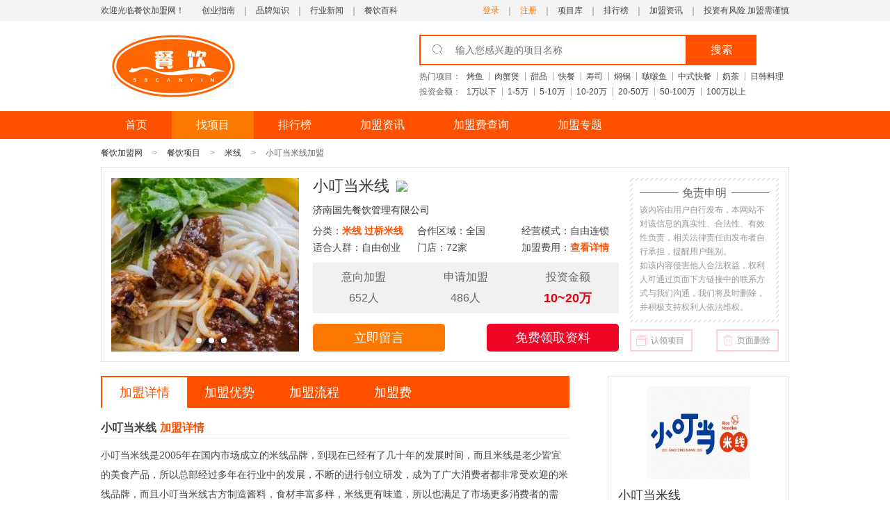

--- FILE ---
content_type: text/html;charset=UTF-8
request_url: http://www.canyin58.com/mixian/xiaoddmx.html
body_size: 18260
content:
<!doctype html>
<html>
<head>
<meta charset="utf-8">
<title>小叮当米线加盟店_小叮当米线加盟费多少钱/电话_餐饮加盟网</title>
<meta name="keywords" content="小叮当米线加盟店,小叮当米线加盟电话,小叮当米线加盟费多少钱">
<meta name="description" content="餐饮加盟网提供小叮当米线加盟店项目详情，包括小叮当米线加盟电话、小叮当米线加盟费多少钱，以及加盟条件、加盟优势等信息，餐饮创业加盟找优质项目品牌，就选小叮当米线。">
<script type="application/ld+json">
{
"@context": "https://ziyuan.baidu.com/contexts/cambrian.jsonld",
"@id": "http://www.canyin58.com/mixian/xiaoddmx.html",
"appid": "1613724631345871",
"title": "小叮当米线加盟店_小叮当米线加盟费多少钱/电话_餐饮加盟网",
"description": "餐饮加盟网提供小叮当米线加盟店项目详情，包括小叮当米线加盟电话、小叮当米线加盟费多少钱，以及加盟条件、加盟优势等信息，餐饮创业加盟找优质项目品牌，就选小叮当米线。",
"pubDate": "2018-10-23T12:34:39",
"upDate": "2018-10-23T12:34:39"
}
</script>
<meta http-equiv="Cache-Control" content="no-siteapp"/>
<meta http-equiv="Cache-Control" content="no-transform"/>
<meta name="mobile-agent' content='format=html5;url=http://wap.canyin58.com/mixian/xiaoddmx.html" />
<meta name="mobile-agent' content='format=xhtml;url=http://wap.canyin58.com/mixian/xiaoddmx.html"/>
<link rel="alternate" media="only screen and (max-width: 640px)" href="http://wap.canyin58.com/mixian/xiaoddmx.html" />
<link rel="canonical" href="http://www.canyin58.com/mixian/xiaoddmx.html" />
<link rel="bookmark" type="image/x-icon" href="http://assets.canyin58.com/cns002/resource/images/favicon.ico"/>
<link rel="shortcut icon" type="image/x-icon" href="http://assets.canyin58.com/cns002/resource/images/favicon.ico"/>
<meta http-equiv="X-UA-Compatible" content="IE=edge,chrome=1">
<meta content="width=device-width, initial-scale=1.0, maximum-scale=1.0, user-scalable=0;" name="viewport;" />
<script type="text/javascript" src="http://assets.canyin58.com/cns002/resource/js/jquery.js"></script>
<script type="text/javascript" src="http://assets.canyin58.com/cns002/resource/js/idangerous.swiper.min.js"></script>
<script src="http://assets.canyin58.com/cns002/resource/js/jquery.idTabs.min.js"></script>
<script src="http://assets.canyin58.com/cns002/resource/js/fingerprint2.min.js"></script>
<script src="http://assets.canyin58.com/cns002/resource/js/qrcode.min.js"></script>
<link rel="stylesheet" href="http://assets.canyin58.com/cns002/resource/css/reset.css">
<link rel="stylesheet" href="http://assets.canyin58.com/cns002/resource/css/font/iconfont.css">
<link rel="stylesheet" href="http://assets.canyin58.com/cns002/resource/css/idangerous.swiper.css">
<link rel="stylesheet" href="http://assets.canyin58.com/cns002/resource/css/common.css">
<script type="text/javascript">
$(function(){
var wd = "";
if(!wd){}
else{$("#keyWord").val(wd)}
var mip_url = $("#qrcode").attr("mip_url");
if(!mip_url){}
else{
var qrcode = new QRCode(document.getElementById("qrcode"), {
width : 100,
height : 100
});
qrcode.makeCode(mip_url);
}
})
function goSearch(){
var wd =$("#keyWord").val();
if(!wd){return false;}
else{var url ="/search_list/"+wd+"/";window.location.href=url;}
}
</script>
<script>
var _hmt = _hmt || [];
(function() {
  var hm = document.createElement("script");
  hm.src = "https://hm.baidu.com/hm.js?ce4590c1d39ef647af6bbdb7bbe4dfdb";
  var s = document.getElementsByTagName("script")[0]; 
  s.parentNode.insertBefore(hm, s);
})();
</script>
</head>
<body>
<div class="header">
<div class="header-top">
<div class="layout clearfix">
<div class="fl"><em>欢迎光临餐饮加盟网！</em> <a href="http://www.canyin58.com/zixun/cyzn/">创业指南</a> <a href="http://www.canyin58.com/zixun/ppzs/">品牌知识</a> <a href="http://www.canyin58.com/zixun/hyxw/">行业新闻</a> <a href="http://www.canyin58.com/baike/">餐饮百科</a> </div>
<div class="fr">
<a href="javascript:void(0);">投资有风险 加盟需谨慎</a>
<a href="http://www.canyin58.com/zixun/">加盟资讯</a> <a href="http://www.canyin58.com/paihang/">排行榜</a> <a href="http://www.canyin58.com/xiangmu/">项目库</a>
<a target="_blank" rel="nofollow" style="color:#ff7900;padding-" href="http://my.canyin58.com/login/register.html">注册</a>
<a target="_blank" rel="nofollow" style="color:#ff7900;" href="http://my.canyin58.com/login/requestLogin.html">登录</a> </div>
</div>
</div>
<div class="header-con">
<div class="layout clearfix">
<div class="logo fl"><a href="/"><img src="http://assets.canyin58.com/cns002/resource/images/logo.jpg" alt=""></a></div>
<div class="search fr">
<div class="search-box clearfix">
<input type="text" placeholder="输入您感兴趣的项目名称" id='keyWord' value="" onkeyup="if(event.keyCode==13){goSearch();return false;}">
<button onclick="goSearch()">搜索</button>
<i class="icon"></i> </div>
<div class="search-tips clearfix"> <span>热门项目：</span>
<a href="/xiangmu/kaoyu/">烤鱼</a>
<a href="/xiangmu/rouxiebao/">肉蟹煲</a>
<a href="/xiangmu/tianpin/">甜品</a>
<a href="/xiangmu/kuaican/">快餐</a>
<a href="/xiangmu/shousi/">寿司</a>
<a href="/xiangmu/menguo/">焖锅</a>
<a href="/xiangmu/boboyu/">啵啵鱼</a>
<a href="/xiangmu/zhongshi/">中式快餐</a>
<a href="/xiangmu/naicha/">奶茶</a>
<a href="/xiangmu/liaoli/">日韩料理</a>
</div>
<div class="search-tips clearfix"> <span>投资金额：</span>
<a href="/xiangmu/0-1/" rel="nofollow">1万以下</a>
<a href="/xiangmu/1-5/" rel="nofollow">1-5万</a>
<a href="/xiangmu/5-10/" rel="nofollow">5-10万</a>
<a href="/xiangmu/10-20/" rel="nofollow">10-20万</a>
<a href="/xiangmu/20-50/" rel="nofollow">20-50万</a>
<a href="/xiangmu/50-100/" rel="nofollow">50-100万</a>
<a href="/xiangmu/100/" rel="nofollow">100万以上</a>
</div>
</div>
</div>
</div>
</div>
<div class="navbar">
<div class="layout">
<ul class="clearfix">
<li><a href="/" target="_blank">首页</a></li>
<li><a href="/xiangmu/" class="active" target="_blank">找项目</a></li>
<li><a href="/paihang/" target="_blank">排行榜</a></li>
<li><a href="/zixun/" target="_blank">加盟资讯</a></li>
<li><a href="http://jmf.canyin58.com" target="_blank">加盟费查询</a></li>
<li><a href="/zhuanti/" target="_blank">加盟专题</a></li>
</ul>
</div>
</div>
<div class="trail">
<div class="layout">
<ul class="clearfix">
<li><a href="/" target="_blank">餐饮加盟网</a></li>
<li><a href="/xiangmu/" target="_blank">餐饮项目</a></li>
<li><a href="/xiangmu/mixian/" target="_blank">米线</a></li>
<li>
<h1>小叮当米线加盟</h1>
</li>
</ul>
</div>
</div>
<div class="item-detail">
<!-- vip-go -->
<style>
.item-detail{ position: relative;}
.vipGo { position: absolute; left: 50%; top: 60px; margin-left: 500px; z-index: 10000; }
.vipGo area { outline: none; }
#vipGo.focus { transition: all .5s; opacity: 1 }
#vipGo.onhide { -webkit-transform: translate(350px, 0px) translate(0, 150px) scale(0); -webkit-animation-timing-function: ease-in; }
</style>
<div class="layout clearfix">
<div class="item-detail-img fl button-hide">
<div class="swiper-container" id="item-img">
<div class="swiper-wrapper">
<div class="swiper-slide"><a href="#"><img src="http://img.canyin.com/2018/10/1663E6196AA.jpg"></a></div>
<div class="swiper-slide"><a href="#"><img src="http://img.canyin.com/2018/10/1663E61BCDA.jpg"></a></div>
<div class="swiper-slide"><a href="#"><img src="http://img.canyin.com/2018/10/1663E61DFC2.jpg"></a></div>
<div class="swiper-slide"><a href="#"><img src="http://img.canyin.com/2018/10/1663E62415E.jpg"></a></div>
</div>
<div class="pagination" id="item-pag"></div>
<div class="swiper-button swiper-button-hidden" id="win-prev">
<svg t="1537511354088" viewBox="0 0 1024 1024" version="1.1" xmlns="http://www.w3.org/2000/svg" p-id="4889" xmlns:xlink="http://www.w3.org/1999/xlink" width="40" height="40">
<defs></defs>
<path d="M512 64C264.96 64 64 264.96 64 512s200.96 448 448 448 448-200.96 448-448S759.04 64 512 64zM566.368 647.616c12.48 12.512 12.448 32.768-0.064 45.248-6.24 6.208-14.4 9.344-22.592 9.344-8.192 0-16.416-3.136-22.656-9.408l-158.912-159.36c-0.032-0.032-0.032-0.064-0.064-0.096s-0.064-0.032-0.096-0.064c-2.496-2.528-4.128-5.504-5.6-8.544-0.32-0.672-0.992-1.216-1.28-1.92-4.704-11.616-2.336-25.408 7.136-34.784l160.256-158.496c12.576-12.448 32.832-12.32 45.248 0.256 12.448 12.576 12.32 32.832-0.256 45.248l-137.408 135.904L566.368 647.616z" p-id="4890"></path>
<image xlink:href="http://assets.canyin58.com/cns002/resource//images/round_left_fill.svg" src="http://assets.canyin58.com/cns002/resource//images/round_left_fill.png" width="40" height="40" />
</svg>
</div>
<div class="swiper-button swiper-button-hidden" id="win-next">
<svg t="1537511326706" viewBox="0 0 1024 1024" version="1.1" xmlns="http://www.w3.org/2000/svg" p-id="4773" xmlns:xlink="http://www.w3.org/1999/xlink" width="40" height="40">
<defs></defs>
<path d="M512 64C264.96 64 64 264.96 64 512s200.96 448 448 448 448-200.96 448-448S759.04 64 512 64zM661.76 535.968l-160.256 158.496c-6.24 6.144-14.368 9.248-22.496 9.248-8.256 0-16.512-3.168-22.752-9.504-12.416-12.576-12.32-32.8 0.256-45.248l137.408-135.904-136.288-136.672c-12.48-12.512-12.448-32.768 0.064-45.248 12.512-12.512 32.768-12.448 45.248 0.064l158.912 159.36c0.032 0.032 0.032 0.064 0.064 0.096s0.064 0.032 0.096 0.064c2.944 2.976 5.056 6.432 6.592 10.048 0.064 0.128 0.224 0.256 0.256 0.384C673.6 512.768 671.232 526.592 661.76 535.968z" p-id="4774"></path>
<image xlink:href="http://assets.canyin58.com/cns002/resource//images/round_right_fill.svg" src="http://assets.canyin58.com/cns002/resource//images/round_right_fill.png" width="40" height="40" />
</svg>
</div>
</div>
<script>
var item_img = new Swiper('#item-img',{
pagination : '#item-pag',
paginationClickable :true,
autoplay : 5000,
loop : true,
});
$('#win-prev').click(function(){
item_img.swipePrev();
});
$('#win-next').click(function(){
item_img.swipeNext();
});
$(".button-hide .swiper-container").hover(function () {
$(this).children(".swiper-button").removeClass("swiper-button-hidden");
}, function () {
$(this).children(".swiper-button").addClass("swiper-button-hidden");
});
</script>
</div>
<div class="item-detail-info fl">
<div class="title-box clearfix">
<div class="title fl">
<div class="ewm clearfix" style="margin: 0px 0px;">
<h1>小叮当米线</h1>
<img src="https://ae01.alicdn.com/kf/H55d1f4fe4864474ea8d60f327d7fa0ffi.png" class="img-n">
<div class="flex-footera" id="qrcode" mip_url="http://mip.canyin58.com/mixian/xiaoddmx.html">
<!--
<img src="https://chart.googleapis.com/chart?cht=qr&chs=100x100&choe=UTF-8&chld=L|0&chl=http://mip.canyin58.com/mixian/xiaoddmx.html" height="108">
-->
</div>
</div>
<span>济南国先餐饮管理有限公司</span></div>
</div>
<div class="info-detail">
<ul class="clearfix">
<li>
<div>分类：<span><a href="/xiangmu/mixian/" target="_blank">米线</a> <a href="/xiangmu/gqmixian/" target="_blank">过桥米线</a></span></div>
<div>适合人群：自由创业</div>
</li>
<li>
<div>合作区域：全国</div>
<div>门店：72家</div>
</li>
<li>
<div>经营模式：自由连锁</div>
<div>加盟费用：<span><a href="javascript:;" class="bpopup" rel="ljly">查看详情</a></span></div>
</li>
</ul>
</div>
<div class="data clearfix">
<div>
<p>意向加盟</p>
<span>652人</span></div>
<div>
<p>申请加盟</p>
<span>486人</span></div>
<div>
<p>投资金额</p>
<span><em>10~20万</em></span></div>
</div>
<div class="btn clearfix"><a href="#liuyan" class="fl" rel="liuyan">立即留言</a>  <a href="#liuyan" class="fr" rel="liuyan">免费领取资料</a> </div>
</div>
<div class="mzsm fr">
<div class="mzsm-box">
<div class="mzsm-box-inner">
<div class="line"></div>
<div class="title">免责申明</div>
<div class="con">该内容由用户自行发布，本网站不对该信息的真实性、合法性、有效性负责，相关法律责任由发布者自行承担，提醒用户甄别。<br>如该内容侵害他人合法权益，权利人可通过页面下方链接中的联系方式与我们沟通，我们将及时删除，并积极支持权利人依法维权。</div>
</div>
</div>
<div class="mzsm-btn">
<a class="mzsm-btn-link link-1"><i><svg t="1599029947023" viewBox="0 0 1024 1024" version="1.1" xmlns="http://www.w3.org/2000/svg" p-id="2390" width="16" height="16"><path d="M896 896l-45.44-45.12A63.808 63.808 0 0 1 896 832a64 64 0 0 0 64-64V128a64 64 0 0 0-64-64H256a64 64 0 0 0-64 64v5.44c0 17.6-7.04 33.536-18.56 45.12L128 133.44V128A128 128 0 0 1 256 0h640a128 128 0 0 1 128 128v640a128 128 0 0 1-128 128zM64 256v640a64 64 0 0 0 64 64h640a64 64 0 0 0 64-64V256a64 64 0 0 0-64-64H128a64 64 0 0 0-64 64z m704-128a128 128 0 0 1 128 128v640a128 128 0 0 1-128 128H128A128 128 0 0 1 0 896V256a128 128 0 0 1 128-128h640z" p-id="2391"></path><path d="M160 256h384a32 32 0 0 1 0 64H160a32 32 0 0 1 0-64z m576 64a32 32 0 1 1 0-64 32 32 0 0 1 0 64zM64 384h768v64H64v-64z" p-id="2392"></path></svg></i>认领项目</a>
<a class="mzsm-btn-link link-2"><i><svg t="1599030088815" viewBox="0 0 1075 1024" version="1.1" xmlns="http://www.w3.org/2000/svg" p-id="6774" width="16" height="16"><path d="M835.1744 880.896c0 34.7136-28.0576 62.7712-62.7712 62.7712H319.8464a62.6688 62.6688 0 0 1-62.72-62.7712V213.4016h578.7136v667.4944h-0.6656z m-452.608-780.288a12.288 12.288 0 0 1 12.6976-12.6976h302.3872a12.288 12.288 0 0 1 12.6976 12.6976v38.0416H382.6176v-38.0416z m641.536 38.0416h-238.336v-38.0416c0-48.0768-39.424-88.064-88.064-88.064H395.264C347.2384 12.4928 307.2 51.8144 307.2 100.5568v38.0416H68.1472a38.0416 38.0416 0 1 0 0 76.0832h112.7936v666.1632a138.752 138.752 0 0 0 138.8544 138.8544h452.608a138.752 138.752 0 0 0 138.752-138.8544V213.4016h112.8448a38.0416 38.0416 0 0 0 38.0416-38.0416c0-21.3504-17.3568-36.7104-38.0416-36.7104zM438.1184 830.208a38.0416 38.0416 0 0 0 38.0416-38.0928v-402.432a38.0416 38.0416 0 1 0-76.0832 0v402.432c0.6656 20.736 17.408 38.0928 38.0416 38.0928z m215.9104 0a38.0416 38.0416 0 0 0 38.0416-38.0928v-402.432a38.0416 38.0416 0 1 0-76.0832 0v402.432c0.6656 20.736 17.3568 38.0928 38.0416 38.0928z" p-id="6775"></path></svg></i>页面删除</a>
</div>
</div>
</div>
</div>

<div class="item-add mt20">
<div class="layout clearfix">
<div class="layout-info-l">
<div class="item-article-tab" id="con-nav">
<ul class="clearfix">
<li><a href="javascript:;" rel="jmxq" class="active">加盟详情</a></li>
<li><a href="javascript:;" rel="jmtj">加盟优势</a></li>
<li><a href="javascript:;" rel="jmlc">加盟流程</a></li>
<li><a target="_blank" href="http://jmf.canyin58.com/mixian/xiaoddmx.html">加盟费</a></li>
</ul>
</div>
<div class="item-article" id="jmxq">
<div class="title">小叮当米线<span>加盟详情</span></div>
<div class="con">
<p>
	小叮当米线是2005年在国内市场成立的米线品牌，到现在已经有了几十年的发展时间，而且米线是老少皆宜的美食产品，所以总部经过多年在行业中的发展，不断的进行创立研发，成为了广大消费者都非常受欢迎的米线品牌，而且小叮当米线古方制造酱料，食材丰富多样，米线更有味道，所以也满足了市场更多消费者的需求，在消费者的支持下，现在总部在行业中也是一个很有知名度的品牌，选择加盟它进行创业，加盟商可以在行业中有更大的发展空间。
</p>
<center>
	<img alt="小叮当米线加盟" src="http://img.canyin.com/2018/10/1663e6143fb.jpg" width="730" height="390" /> 
</center>
<p>
	小叮当米线也是国内优先以酱香型米线为主打的品牌，因为南方人爱米线、北方人爱酱料，而小叮当米线很好的将两者结合在一起，满足了不同市场中的消费者，所以在广大消费者的支持下，总部的加盟店面已经遍布了全国各地，成为了广大消费者都喜欢的米线品牌，选择加盟它进行创业，加盟商自然也会得到更多消费者的支持，加盟后的收银也会更大。
</p>
<p>
	小叮当米线为了能够为更多消费者提供满意的美食产品，所以不断的进行创立研发，现在已经打破了产品单一的经营模式，除了主打的米线产品以外，现在总部还拥有麻辣烫、制造炸串、绚丽饮品、合格品凉菜等丰富多样的产品，所以加盟它进行创业，加盟商也会有更好的发展前景。
</p>
<p>
	小叮当米线自从创立以来也坚持走大众消费路线，所以可以满足不同消费群体的人，而且在经过多年的发展以后，现在总部也有了丰富的经验，也带领了众多的加盟商走向了成功，对于后期的加盟商，能够轻松的复制成功经验，就可以得到成功。
</p>
<p>
	源自大众，三点复合成就经营模式
</p>
<p>
	小叮当米线的经营立足大众消费，对每一份产品都要求精益求精，打造不错产品口味，多方面提高品牌价值，让广大的顾客在这里得到满足。
</p>
<p>
	标准立店，头脑营销打造火热生意圈
</p>
<p>
	成功源自标准，小叮当拥有标准化的产品架构、多元化的营销方案，是加盟店四季生意不错的扶持。标准化、应季化产品线从店面角度解决可换季生意冷清的问题，十年成功直营店、数百家加盟店经营经验。不论选择在哪个城市开店，小叮当总会为您定制完善的营销服务。
</p>
<p>
	贴心服务，小餐饮享受高端餐饮服务
</p>
<p>
	产品质量和服务一直都是企业获得长远发展的根本，对于小叮当米线这个餐饮品牌来说，服务也就成了重点。小叮当重视店面文化，使来这里就餐的顾客享受到标准统一的人性化服务，提高/增加消费者的回头率。小叮当米线紧跟国内式消费理念，以创立的经营模式开启国内式情感消费经营先河。享受服务温情、品味私房美食，尽在小叮当。
</p>
</div>
</div>
<div class="item-article" id="jmtj">
<div class="title">小叮当米线<span>加盟优势</span></div>
<div class="con">
<p>
	<img width="730" height="387" title="小叮当米线加盟" alt="小叮当米线加盟" src="http://img.canyin.com/2018/10/1663e61458a.jpg" /> 
</p>
<p>
	　　1、加盟方式多<br />
　　小叮当米线有很多的加盟方式，智慧之选还是非常人性化的，多种店型可供大家选择，还会量身制定合理的加盟方案，不用担心会有资金不足的问题。而且总部会派人去当地市场进行分析评估，出具智慧之选可行性方案，自然能够规避，得到更多的利益扶持。<br />
　　2、经营更灵活<br />
　　小叮当米线的市场定位比较低，经营方式自然是非常自由灵活的。从选址上来说，无需豪华的商圈圈，只要是人群密集的地方都可以。而且门店无需太大，还能创立营销模式，支持堂食、外带和外卖，将线上线下结合在一起，为大家提供更多便利，也能拓展市场，增加客源和实现目标。<br />
　　3、无经验要求<br />
　　总部会为每个加盟商提供专业的技术培训，即便是没有经验基础也能轻松搞定。先进设备非常容易操作，方便快捷还能提率，加快上餐速度，只要按照标准流程操作即可。而且的总部还会传授宝贵的经营管理经验，策划营销方案，利用优惠活动刺激消费，生意会更好。<br />
　　4、标准化管理<br />
　　总部提供整店输出支持，统一门店形象和装修风格，统一餐桌餐椅和餐具，就连宣传单、LOGO都要统一，这样才能进行标准化管理。当然它成熟的管理体系，同样会为加盟商保驾护航，传授宝贵经验之后，在整个开店及创业的过程中，会非常的轻松省心。<br />
　　5、超低价配送<br />
　　总部有自己的研发团队和生产工厂，能够为加盟店提供标准的厨房，无论是设备、原料还是料包都能统一配送。而且价格很实惠，没有中间商赚差价，缩减成本的同时也会给予一定的折扣和优惠，免收物理费用，确实能够给加盟商带来实惠。<br />
　　6、保姆式扶持<br />
　　总部有完善的服务体系，能够做到手把手帮扶，无论是选址、装修，还是技术升级及经营策划，乃至运营管理和区域保护，都能为加盟商保驾护航，全程保姆式扶持还是很有诱惑力的。
</p>
</div>
</div>
<div class="item-article" id="jmlc">
<div class="title">小叮当米线<span>加盟流程</span></div>
<div class="con">
<img title="小叮当米线加盟" alt="小叮当米线加盟" src="http://img.canyin.com/2018/10/1663e6144d2.jpg" width="730" height="417" />　　2、向加盟方提供《加盟指南》、《加盟申请表》；<br />
　　3、加盟方向连锁总部报送材料；<br />
　　4、经连锁总部初审，应邀进行实地考察，写《考察报告》；<br />
　　5、连锁总部审定，备案；<br />
　　6、连锁总部与加盟方签订《意向书》；<br />
　　7、加盟方将各种款项汇至连锁总部指定帐号；<br />
　　8、连锁总部与加盟方正式签订《特许经营合同》，并颁发“小叮当米线”连锁经营管理相关资料；<br />
　　9、营建支持，装修风格，厨房布局、前厅指导等设计指导；<br />
　　10、加盟方选派管理和技术人员由连锁总部进行培训；<br />
　　11、统一配送肉品和物品；<br />
　　12、经加盟方申请，连锁总部派出帮开技术人员；<br />
　　13、进行开业前验收；<br />
　　14、颁发“小叮当米线”牌匾；<br />
　　15、组织开业仪式。
</div>
</div>
<div class="qydt item-dt" id="qydt">
<div class="title">企业动态</div>
<div class="con clearfix">
<div class="fl qydt-box clearfix">
<div class="img"><a href="/zixun/2974v4TF2430.html" target="_blank"><img src="http://img.canyin58.com/2021/11/70Oun5Jcqg9j.png" alt="小叮当米线加盟多少钱?"><span>小叮当米线加盟多少钱?</span></a></div>
<div class="con">
<ul>
<li><a href="/zixun/dRYW93EE1024.html" target="_blank" title="小叮当米线加盟价格">小叮当米线加盟价格</a></li>
<li><a href="/zixun/WT71Pv201915.html" target="_blank" title="小叮当米线加盟费要多少钱">小叮当米线加盟费要多少钱</a></li>
<li><a href="/zixun/8m8942hy3344.html" target="_blank" title="中餐加盟店排行榜有哪些品牌">中餐加盟店排行榜有哪些品牌</a></li>
<li><a href="/zixun/y7ZI15T51508.html" target="_blank" title="小叮当米线加盟多少钱">小叮当米线加盟多少钱</a></li>
</ul>
</div>
</div>
</div>
</div>
</div>
<div class="layout-info-r" id="sqjm">
<div class="phone-box phone-box-pf">
<div class="img"><img src="http://img.canyin.com/2018/10/1669F334581.jpg" alt="小叮当米线" width="167" height="150"></div>
<div class="info">
<div class="title">

小叮当米线

</div>
<span>成立时间：2005-05-01</span> <span>所在地区：山东省济南市天桥区</span> <span>已有320人电话沟通过该项目</span> </div>
<div class="phone-box-title">立即免费咨询</div>
<div class="form-group">
<form>
<input type="text" name="phone" placeholder="请输入您的联系方式">
<input type="hidden" id="lname" value="xiaoddmx"/>
<button type="button" onclick="submsg(this)">免费咨询</button>
</form>
<div class="clearfix cue">据市场数据反馈：99%的成功从沟通开始，这个项目就是您想要的！</div>
</div>
</div>
<div class="item-rec mt15">
<div class="title">米线项目推荐</div>
<div class="con">
<ul>
<li class="clearfix">
<div class="img"><a href="/mixian/snpnmf.html" target="_blank"><img src="http://img.canyin.com/2019/11/16E439AA481.jpg" alt="三品王米粉"></a></div>
<div class="info">
<div><a href="/mixian/snpnmf.html" target="_blank">三品王米粉</a></div>
<span>投资金额：5~10万</span> <span>门店数：63家</span> <a href="/mixian/snpnmf.html" target="_blank">我要加盟</a> </div>
</li>
<li class="clearfix">
<div class="img"><a href="/mixian/yufenshushu.html" target="_blank"><img src="http://img.canyin.com/2019/11/16E439B22B2.jpg" alt="鱼粉叔叔"></a></div>
<div class="info">
<div><a href="/mixian/yufenshushu.html" target="_blank">鱼粉叔叔</a></div>
<span>投资金额：1~5万</span> <span>门店数：99家</span> <a href="/mixian/yufenshushu.html" target="_blank">我要加盟</a> </div>
</li>
<li class="clearfix">
<div class="img"><a href="/mixian/hutuxiang.html" target="_blank"><img src="http://img.canyin.com/2020/02/170373FB960.jpg" alt="糊涂香酸辣粉"></a></div>
<div class="info">
<div><a href="/mixian/hutuxiang.html" target="_blank">糊涂香酸辣粉</a></div>
<span>投资金额：10~20万</span> <span>门店数：77家</span> <a href="/mixian/hutuxiang.html" target="_blank">我要加盟</a> </div>
</li>
<li class="clearfix">
<div class="img"><a href="/mixian/ynndls.html" target="_blank"><img src="http://img.canyin.com/2020/02/17037507A48.jpg" alt="云南大理寺过桥米线"></a></div>
<div class="info">
<div><a href="/mixian/ynndls.html" target="_blank">云南大理寺过桥米线</a></div>
<span>投资金额：10~20万</span> <span>门店数：63家</span> <a href="/mixian/ynndls.html" target="_blank">我要加盟</a> </div>
</li>
<li class="clearfix">
<div class="img"><a href="/mixian/xiongduil.html" target="_blank"><img src="http://img.canyin.com/2020/02/170375B8812.jpg" alt="兄弟俩土豆粉"></a></div>
<div class="info">
<div><a href="/mixian/xiongduil.html" target="_blank">兄弟俩土豆粉</a></div>
<span>投资金额：10~20万</span> <span>门店数：77家</span> <a href="/mixian/xiongduil.html" target="_blank">我要加盟</a> </div>
</li>
</ul>
</div>
</div>
<div class="hot-info mt15">
<div class="title">热门资讯</div>
<div class="con">
<ul>
<li><a href="/zixun/4075S0n50004.html" target="_blank">鲜烫牛肉米线加盟费多少钱</a></li>
<li><a href="/zixun/405sj90H0003.html" target="_blank">鲜好婆生烫牛肉米线加盟费多少钱</a></li>
<li><a href="/zixun/7X87Bxdg5945.html" target="_blank">阿佑鲜烫牛肉米线加盟费多少</a></li>
<li><a href="/zixun/jxME12O95929.html" target="_blank">赵阗阗生烫牛肉米线加盟费多少钱</a></li>
<li><a href="/zixun/JD28m4995928.html" target="_blank">赵阗阗生烫牛肉米线加盟费</a></li>
</ul>
</div>
</div>
<div class="jrsb mt15">
<div class="title">最新品牌</div>
<div class="con">
<ul>
<li><span><a href="/xiangmu/mixian/" target="_blank">【米线】</a></span><a href="/mixian/jjihgmx.html" target="_blank">蒋记火锅米线</a></li>
<li><span><a href="/xiangmu/mixian/" target="_blank">【米线】</a></span><a href="/mixian/mmkhgmx.html" target="_blank">慕慕客火锅米线</a></li>
<li><span><a href="/xiangmu/mixian/" target="_blank">【米线】</a></span><a href="/mixian/skhgmx.html" target="_blank">尚筷火锅米线</a></li>
<li><span><a href="/xiangmu/mixian/" target="_blank">【米线】</a></span><a href="/mixian/zhaiixn.html" target="_blank">宅先生米粉</a></li>
<li><span><a href="/xiangmu/mixian/" target="_blank">【米线】</a></span><a href="/mixian/ynsiugns.html" target="_blank">云俗过桥米线</a></li>
</ul>
</div>
</div>
<div class="zt-new mt15">
<div class="title">最新专题</div>
<div class="con">
<ul class="clearfix">
<li> <a href="/zhuanti/2233/">汤粉王加盟</a> </li>
<li> <a href="/zhuanti/2172/">烤粉丝加盟</a> </li>
<li> <a href="/zhuanti/2164/">酸菜鱼米线加盟</a> </li>
<li> <a href="/zhuanti/1343/">脆皮烤鸭加盟</a> </li>
<li> <a href="/zhuanti/1994/">糖水加盟</a> </li>
</ul>
</div>
</div>
</div>
</div>
</div>
<style>
#quick_liuyan { width: 700px; position: relative; overflow: hidden; }
.star { color: red; display: inline-block; padding: 0 5px; vertical-align: middle; }
.quick_liuyan_con { overflow: hidden; }
.quick_liuyan_con p { margin-bottom: 10px; }
.item-right-form input { padding: 5px 2px; }
.item-right-form label { margin-left: 10px; }
.quick_liuyan_con .liuyan_area span { line-height: 30px; float: left; }
.btn-mesSubmit, .ads-txtLogin { float: left; line-height: 36px; }
.btn-mesSubmit a { }
textarea { font: 12px "Microsoft Yahei"; padding: 5px; color: #333; resize: none; height: 70px; width: 235px; border-color: #e1e1e1; }
.pop_liuyan { position: absolute; top: 50px; right: 8px; width: 300px; height: 230px; border: 2px solid #ff5000; }
.pop_liuyan dl { position: relative; }
.pop_liuyan dl .pop_liuyan_icon { position: absolute; left: -9px; top: 180px; ; width: 7px; height: 15px; }
.pop_liuyan dt { height: 28px; line-height: 26px; background: #ff5000; font-size: 14px; color: #fff; text-indent: 12px; }
.pop_liuyan dd ul li { height: 28px; line-height: 28px;overflow: hidden; }
.pop_liuyan dd ul li a{display: block; height: 28px; line-height: 28px; padding: 0 12px; color: #666; text-decoration: none; outline: none; }
.pop_liuyan dd ul li a:hover{ background-color: #f7f7f7; text-decoration: none}
.pop_liuyan dd ul li:last-child{border:none}
.bbdashed {border-bottom: 1px solid #f3f3f3}
.item { margin-bottom: 8px; text-align: left }
.item span { display: block; float: left; width: 65px; margin-right: 10px; text-align: right; line-height: 30px; }
.item:after { visibility: hidden; display: block; font-size: 0; content: " "; clear: both; height: 0; }
.item input[type="text"] { padding-left: 3px; width: 140px; border:1px solid #e1e1e1; }
.item input[type="text"]:focus { outline: 1px solid #F90; border-color: #e70000 }
.item textarea:focus { outline: 1px solid #F90; border-color: #e70000 }
.item-right-form { float: left; }
.item-right-form select { padding: 3px 4px; height: 28px; line-height: 28px; text-align: left; border:1px solid #e1e1e1; }
.item-right-form select:focus { outline: 1px solid #F90; border-color: #e70000 }
select.c-money { width: 140px; }
.box-address { margin-top: 3px; }
.box-address input { width: 320px !important; }
.clause * { vertical-align: middle }
.clause label { margin-left: 0 }
.clause a { text-decoration: none }
.clause a:hover { color: #f70000 !important }
.clause a b { font-family: sans-serif; font-weight: normal; font-size: 11px; }
.btn-mesSubmit { margin: 0; padding: 0; border: none; display: block; width: 100px; height: 36px; line-height: 36px; float: left; background: #ff5000; color: #fff; font-size: 15px; margin-left: 75px; margin-right: 15px; font-family: Microsoft Yahei; cursor: pointer }
.btn-mesSubmit:hover { background: #e2313b }
.getCode .item-right-form { position: relative }
.getCode input#txtTel { width: 218px; }
.btn-getcode { border: 0px solid #eee; line-height: 1; height: 27px; width: 82px; font-family: Microsoft Yahei; font-size: 12px; background-color: #f3f3f3; cursor: pointer; outline: none}
.btn-getcode:hover { background-color: #EDEDED }
.btn-getcode { position: absolute; left: 142px; top: 1px;}
.item-right-form { }
.item-right-form label { line-height: 30px; }
.item-right-form label input { vertical-align: middle; margin-top: -3px; }
</style>
<div class="liuyan" id="liuyan" style="margin-top: 50px;">
<div class="layout">
<div class="title">小叮当米线留言咨询<span>24小时内获得企业快速回复</span></div>
<div class="liuyan-box clearfix">
<div class="phone-box fl">
<div class="img"><img src="http://img.canyin.com/2018/10/1669F334581.jpg" alt="小叮当米线"></div>
<div class="phone-box-title">免费获取资料</div>
<div class="form-group">
<form>
<input type="text" name="phone" placeholder="请输入您的联系方式">
<button type="button" onclick="submsg(this)">立即领取</button>
</form>
<div class="clearfix cue">
<div class="fl">温馨提示：</div>
<span class="fr">我们严格保护用户隐私，绝不泄露任何信息！</span> </div>
</div>
</div>
<div class="fr">
<div id="quick_liuyan">
<form>
<div class="quick_liuyan_con">
<div class="pop_liuyan">
<dl>
<em class="pop_liuyan_icon"></em>
<dt> 您可以根据下列意向选择快捷留言 </dt>
<dd>
<ul>
<li class="bbdashed"> <a href="javascript:void(0)">我对小叮当米线很感兴趣，请尽快寄资料给我！</a> </li>
<li class="bbdashed"> <a href="javascript:void(0)">请问我所在的地区有加盟商了吗？</a> </li>
<li class="bbdashed"> <a href="javascript:void(0)">我想加盟小叮当米线，请寄资料给我，谢谢</a> </li>
<li class="bbdashed"> <a href="javascript:void(0)">我想详细了解小叮当米线的加盟流程，请与我联系！</a> </li>
<li class="bbdashed"> <a href="javascript:void(0)">做为小叮当米线的代理加盟商能得到哪些支持？</a> </li>
<li class="bbdashed"> <a href="javascript:void(0)">请问投资小叮当米线所需要的费用有哪些？</a> </li>
<li class="bbdashed"> <a href="javascript:void(0)">我想加盟小叮当米线,请电话联系我。</a> </li>
</ul>
</dd>
</dl>
</div>
<div class="item"> <span><b class="star">*</b>姓名</span>
<div class="item-right-form">
<input type="text" class="v-ipt" name="trueName" placeholder="您的称呼" />
<label for="man">
<input type="radio" id="man" name="radiobutton" style="border: none" checked="checked" value="0" />
先生 </label>
<label for="woman">
<input type="radio" id="woman" name="radiobutton" style="border: none" value="1" />
女士 </label>
</div>
<div style="clear: both"></div>
</div>
<div class="item"> <span><b class="star">*</b>电话</span>
<div class="item-right-form">
<input type="text" name="phone" placeholder="您的联系方式" />
</div>
<div style="clear: both"></div>
</div>
<div class="item"> <span><b class="star">*</b>投资额</span>
<div class="item-right-form">
<select class="c-money" name="msgCapital">
<option value="" selected="selected"> 请选择投资金额 </option>
<option value="1">1万以下</option>
<option value="2">1~5万</option>
<option value="3">5~10万</option>
<option value="4">10~20万</option>
<option value="5">20~50万</option>
<option value="6">50~100万</option>
<option value="7">100万以上</option>
</select>
</div>
<div style="clear: both"></div>
</div>
<!-- <div class="item"> <span>QQ/Email</span>
<div class="item-right-form">
<input type="text" value="" name="txtEmail" id="txtEmail" />
</div>
<div style="clear: both"></div>
</div> -->
<div class="item"> <span><b class="star">*</b>留言</span>
<div class="item-right-form">
<textarea name="msgContent" id="msgContent" cols="30" rows="10" placeholder="想要加盟，请尽快联系！"></textarea>
</div>
<div style="clear: both"></div>
</div>
<div class="item"> <span>&nbsp;</span>
<div class="item-right-form clause">
<label>
<input type="checkbox" checked="checked" name="allowProtocol" id="allowProtocol"/>
我已阅读并同意 </label>
<a href="http://www.canyin58.com/openProtocol.html" target="_blank" style="color: #0066cc">《餐饮加盟网服务条款》</a> </div>
<div style="clear: both"></div>
</div>
<div class="item">
<input type="hidden" id="msgLoginName" name="loginName" value="xiaoddmx">
<input type="button" class="btn-mesSubmit" id="imgBtnUp" onclick="submitMsg(this)" value="提交留言">
</div>
</div>
</form>
</div>
</div>
</div>
</div>
</div>
<div id="ljly" class="project-popup hide pop-new"> <a href="javascript:;" class="close iconfont" title="关闭">X</a>
<div class="pop-new-title">小叮当米线加盟需花多少钱？</div>
<div class="pop-new-con clearfix">
<div class="fl pop-info">
<div class="img"><img src="http://img.canyin.com/2018/10/1669F334581.jpg" alt=""></div>
<div class="title">小叮当米线</div>
<div class="info">
<div>成立时间： 2005-05-01</div>
<div>所在地区： 山东省济南市天桥区</div>
<div>已有<span>610</span>人索取过该项目资料</div>
</div>
</div>
<div class="fr pop-right mes-91-project">
<div class="form-group">
<form action="">
<div class="list-group clearfix">
<label for="">您的称呼：</label>
<div class="input-group">
<input name="trueName" type="text" placeholder="请输入您的称呼">
</div>
</div>
<div class="list-group clearfix">
<label for="">接收手机：</label>
<div class="input-group">
<input name="phone" type="text" placeholder="请输入您的手机号码">
</div>
</div>
<div class="agree">
<div class="checkbox">
<input type="checkbox" checked name="allowProtocol" id="allowProtocol2">
</div>
<div>我已阅读并同意<a href="http://www.canyin58.com/openProtocol.html" target="_blank">《餐饮加盟网服务条款》</a></div>
</div>
<div class="button-group">
<button type="button" onclick="submitMessage(this)">立即获取</button>
</div>
</form>
</div>
</div>
</div>
</div>
<div class="cover hide"></div>
<div class="media-link" style="margin-top: 50px;"><img src="http://assets.canyin58.com/cns002/resource/images/tips-91.png" alt=""></div>
<div class="media-link jm-rec">
<div class="layout">

<div class="media-box clearfix">
<div class="title fl">热门项目</div>
<div class="con fr">
<ul>
<li><a target="_blank" href="http://www.canyin58.com/xiaochi/duomxb.html">多麦馅饼</a></li>
<li><a target="_blank" href="http://www.canyin58.com/chaguan/logrun.html">龙润普洱</a></li>
<li><a target="_blank" href="http://www.canyin58.com/shousi/monass.html">末那寿司</a></li>
<li><a target="_blank" href="http://www.canyin58.com/xiaochi/sghbli.html">上海7-Eleven便利店</a></li>
<li><a target="_blank" href="http://www.canyin58.com/naicha/mnpndmm.html">77漫品动漫奶茶</a></li>
<li><a target="_blank" href="http://www.canyin58.com/yinpin/xiangchuna.html">乡村爱情白酒</a></li>
<li><a target="_blank" href="http://www.canyin58.com/huoguo/chiccccx.html">吃铲铲串串香</a></li>
</ul>
</div>
</div>

<div class="media-box clearfix">
<div class="title fl">相关品牌</div>
<div class="con fr">
<ul>
<li><a href="/baike/20220217100046.html">妯娌老鸭粉丝汤</a></li>
<li><a href="/baike/20220217100086.html">阿臻米粉</a></li>
<li><a href="/baike/20220217100632.html">老牌楼米线</a></li>
<li><a href="/baike/20220217100709.html">想老八香老八米线</a></li>
<li><a href="/baike/20220217100851.html">过桥缘米线</a></li>
<li><a href="/baike/20220217100920.html">客家鱻粉</a></li>
<li><a href="/baike/20220217100939.html">古枣小堤手工米线</a></li>
</ul>
</div>
</div>

</div>
</div>
<!-- 项目认证 -->
<div class="xmrz hide" id="link_1">
<div class="xmrz-box">
<div class="close">×</div>
<div class="xmrz-box-top">项目认证</div>
<div class="xmrz-box-con">
<div class="rwm1">认证项目，请将企业相应证明材料发送邮箱：</div>
<div class="rwm2">tantan215@163.com</div>
<div class="rwm3">请在邮箱中留下您的电话信息以便回访核实</div>
<div class="rwm4"><span>提示：</span>1.证明材料不限于加盖公章的营业执照或商标证书；<br>
2.发送邮件时，请注明邮件主题，如：品牌名称+项目认证</div>
</div>
</div>
</div>
<!-- 页面删除 -->
<div class="xmrz no hide" id="link_2">
<div class="xmrz-box">
<div class="close">×</div>
<div class="xmrz-box-top">页面删除</div>
<div class="xmrz-box-con">
<div class="rwm1">本项目信息由网友或企业方自行发布，如果此项目内容信息不符，<br>
需要删除，请点击以下指引，进行删除申请：</div>
<div class="rwm2"><a href="http://www.canyin58.com/tousu.html" target="_blank">餐饮加盟网知识产权保护（投诉）指引</a></div>
<div class="rwm3">请在邮箱中留下您的电话信息以便回访核实</div>
<div class="rwm4"><span>提示：</span>1.证明材料不限于加盖公章的营业执照或商标证书；<br>
2.发送邮件时，请注明邮件主题，如：品牌名称+页面删除</div>
</div>
</div>
</div>
<script>
$(".link-1").click(function(){
$("#link_1").removeClass("hide");
});
$(".link-2").click(function(){
$("#link_2").removeClass("hide");
});
$(".xmrz .close").click(function(){
$(".xmrz").addClass("hide");
})
</script>
<div class="footer" id="footer-v1">
  <div class="layout clearfix">
    <div class="logo fl" style="width:248px;"><img src="http://assets.canyin58.com/cns002/resource/images/logo.jpg" alt=""></div>
    <div class="admission fr">
      <div><a href="http://www.canyin58.com/aboutus.html" target="_blank" rel="nofollow">关于我们</a>|<a href="http://www.canyin58.com/state.html" target="_blank" rel="nofollow">法律声明</a>|<a href="http://www.canyin58.com/links.html" target="_blank" rel="nofollow">友情链接</a>|<a href="http://www.canyin58.com/contact.html" target="_blank" rel="nofollow">联系我们</a>|<a href="http://www.canyin58.com/tousu.html" target="_blank" rel="nofollow">知识产权投诉</a></div>
      <div>餐饮加盟网 Copyright© 2003-2019 www.canyin58.com All Rights Reserved  </div>
	  <div>友情提示：投资有风险，加盟须谨慎！多打电话、多咨询、实地考察，可降低加盟创业投资风险。</div>
    </div>
  </div>
</div>
<script>
$(document).ready(function() {
$("#con-nav a").click(function() {
var l = $(this).attr('rel');
$("html,body").animate({
scrollTop: $("#" + l).offset().top - "50"
}, 500);
//alert($("#" + l).offset().top);
$("#con-nav a").removeClass("active");
$(this).addClass("active");
});
});
$(document).ready(function() {
//$(".item-detail-info .btn a.fl, .info-detail a").click(function() {
$(".item-detail-info .btn a.fl, .info-detail a, .item-detail-btn a").click(function() {
var l = $(this).attr('rel');
$("html,body").animate({
scrollTop: $("#" + l).offset().top - "50"
}, 0);
//alert($("#" + l).offset().top);
});
});
var img_height = $("#con-nav").offset().top;
$(window).scroll(function() {
if ($(window).scrollTop() >= img_height) {
$('#con-nav').addClass('fix');
} else {
$('#con-nav').removeClass('fix');
};
});
var winh = window.innerHeight;
$(".bpopup").click(function() {
var b_pop = $("#"+$(this).attr('rel'));
b_pop.removeClass("hide");
$(".cover").removeClass("hide");
var b_pop_h = b_pop.height();
var h = (winh - b_pop_h)/2 + "px";
//alert(aaa)
b_pop.css("top",h);
});
$(".project-popup .close, .cover").click(function(){
$(".project-popup").addClass("hide")
$(".cover").addClass("hide");
})
function submsg(obj){
var phone = $(obj).parents("form").find("input[name='phone']").val();
var lname = $("#lname").val();
if (!phone) {
alert("请输入您的联系电话！");
return false;
} else {
var reg = /^((13[0-9])|(147)|(17[0-9])|(15[^4,\\D])|(18[0-9]))\d{8}$/; //移动电话
if (!reg.test(phone)) {
alert("您输入的联系电话格式不正确！");
return false;
}
}
$(obj).attr("disabled",true);
$.ajax({
url : '/message/submit.html',
type : 'post',
dataType : 'json',
data : 'loginName=' + lname + '&phone=' + phone,
success : function(data) {
alert(data.message);
},
error : function() {
}
});
}
function submitMsg(obj){
var trueName = $(obj).parents("form").find("input[name='trueName']").val();
var phone = $(obj).parents("form").find("input[name='phone']").val();
var msgCapital = $(obj).parents("form").find("select[name='msgCapital']").val();
var msgContent = $(obj).parents("form").find("textarea[name='msgContent']").val();
var loginName = $("#msgLoginName").val();
if(!trueName){
alert("请输入称呼!");
return false;
}
if(!phone){
alert("请输入手机号码!");
return false;
}else if(!/^[1][1-9][0-9]{9}$/.test(phone)){
alert("请输入正确的手机号码!");
return false;
}
if(!msgCapital){
alert("请选择投资金额!");
return false;
}
if(!msgContent){
alert("请输入留言内容");
return false;
}
if(!$('#allowProtocol').is(':checked')) {
alert('请您阅读并同意服务条款！');
return false;
}
$(obj).attr("disabled",true);
$.ajax({
type: "POST",
url: "/message/submit.html",
data: {trueName:trueName,phone:phone,loginName:loginName,msgCapital:msgCapital,msgContent:msgContent},
dataType: "json",
success: function(data){
alert(data.message);
}
});
}
function submitMessage(obj){
var trueName = $(obj).parents("form").find("input[name='trueName']").val();
var phone = $(obj).parents("form").find("input[name='phone']").val();
var loginName = $("#msgLoginName").val();
if(!trueName){
alert("请输入称呼!");
return false;
}
if(!phone){
alert("请输入手机号码!");
return false;
}else if(!/^[1][1-9][0-9]{9}$/.test(phone)){
alert("请输入正确的手机号码!");
return false;
}
if(!$('#allowProtocol2').is(':checked')) {
alert('请您阅读并同意服务条款！');
return false;
}
$(obj).attr("disabled",true);
$.ajax({
type: "POST",
url: "/message/submit.html",
data: {trueName:trueName,phone:phone,loginName:loginName},
dataType: "json",
success: function(data){
alert(data.message);
}
});
}
$(".pop_liuyan dd ul li").click(function() {
var quick_mesg = $(this).text().replace(/^\s\s*/, '').replace(
/\s\s*$/, '').replace("·", "");
document.getElementById("msgContent").value=
document.getElementById("msgContent").value + quick_mesg;
//var liuyan_textarea = "";
//liuyan_textarea = $("#txtMessageContents").append(quick_mesg);
})
// add 2018 12 21
var CJCommonPage = function(g) {
function r() {
this.agent = navigator.userAgent.toLowerCase();
this.boxModel = (this.isIE = -1 !== this.agent.indexOf("msie") || -1 !== this.agent.indexOf("rv")) && 7 > document.documentMode && "CSS1Compat" !== document.compatMode;
this.useFix = !this.boxModel;
this.value = {
val: 0
}
}
r.prototype = {
loadCss: function(b) {
g("head").append("<link>");
g("head").children(":last").attr({
rel: "stylesheet",
type: "text/css",
href: b
})
},
loadScript: function(b) {
g.ajax({
type: "get",
url: b,
dataType: "script",
contentType: "text/javascript",
async: !1,
cache: !0,
error: function(a, e) {
throw Error(that.ajaxErrorMessage(a, e) + " " + b);
}
})
},
loadPage: function(b, a) {
var e = this;
void 0 != b && g.ajax({
type: "get",
url: b,
dataType: "html",
async: !1,
contentType: "application/x-www-form-urlencoded, charset=euc-kr",
cache: !0,
success: function(b) {
a && a(b)
},
error: function(a, d) {
throw Error(e.ajaxErrorMessage(a, d) + " " + b);
}
})
},
ajaxErrorMessage: function(b, a) {
return 0 === b ? "Not connect" : 404 === b ? "404 page not found" : 500 === b ? "Internal Server Error 500" : "parsererror" === a ? "Requested JSON parse failed" : "timeout" === a ? "Time out" : "abort" === a ? "Ajax request aborted" : "Uncaught Error"
},
scrollTarget: function(b, a, e, p, d) {
var l = this;
(function() {
var c, m;
g(document).on("ready", function() {
c = {
target: b,
offTarget: {
top: a,
bottom: e
},
gap: void 0 !== p ? p : 0,
useTop: d
};
void 0 === c.target.find("img")[0] || 1 < c.target.find("img").length ? c.height = parseInt(c.target.find("> *").height(), 10) : c.height = parseInt(c.target.find("img").css("height"), 10)
});
g(window).on("scroll resize", function(b) {
if (void 0 != c && void 0 !== c.target[0] && void 0 !== c.offTarget.top[0] && void 0 !== c.offTarget.bottom[0]) {
var a = l.isIE && 8 >= document.documentMode ? document.documentElement && document.documentElement.clientHeight ? document.documentElement.clientHeight : document.body.clientHeight : window.innerHeight;
c.offTarget.top.offset();
var e = c.offTarget.bottom.offset().top,
d = c.target.offset().top,
n = l.boxModel ? g(window).scrollTop() : document.body.scrollTop || document.documentElement.scrollTop,
h = c.target.find("> *"),
f, k;
c.useTop ? (parseInt(c.offTarget.top.css("margin-top"), 10), k = void 0 === p ? parseInt(c.target.css("margin-top"), 10) : c.gap, l.useFix ? e - c.height - k > a ? n + c.height + k >= e ? "absolute" !== h.css("position") && (f = e - c.height - d, h.css({
position: "absolute",
top: f,
left: 0
})) : n > d - k ? h.css({
position: "fixed",
top: k,
left: c.target.offset().left - g(window).scrollLeft()
}) : h.css({
position: "relative",
top: 0,
left: 0,
zoom: 1
}) : h.css({
position: "relative",
top: 0
}) : (clearInterval(m), f = n - d + k, m = setInterval(function() {
var b = e - d - c.height,
a = parseInt(h.css("top"), 10);
isNaN(a) && (a = 0);
0 > f && (f = 0);
f > b && (f = b);
a += Math.round((f - a) / 2);
2 > Math.abs(f - a) && (a = f, clearInterval(m));
n + k > d ? h.css({
position: "absolute",
top: a
}) : (h.css({
position: "relative",
top: 0,
zoom: 1
}), clearInterval(m))
}, 50))) : (k = void 0 === p ? parseInt(c.target.css("margin-top"), 10) : c.gap, l.useFix ? e + c.height - k > a ? n + a > e ? "absolute" !== h.css("position") && (f = e - c.height - d - k, h.css({
position: "absolute",
top: f,
left: 0
})) : n > d - a + c.height + k ? (f = a - c.height - k, h.css({
position: "fixed",
top: f,
left: c.target.offset().left - g(window).scrollLeft()
})) : h.css({
position: "relative",
top: 0,
left: 0,
zoom: 1
}) : h.css({
position: "relative",
top: 0
}) : (clearInterval(m), f = n - d + a - c.height - k, m = setInterval(function() {
var b = e - d - c.height - k,
l = parseInt(h.css("top"), 10);
isNaN(l) && (l = 0);
0 > f && (f = 0);
f > b && (f = b);
l += Math.round((f - l) / 2);
2 > Math.abs(f - l) && (l = f, clearInterval(m));
n > d - a + k ? h.css({
position: "absolute",
top: l
}) : (h.css({
position: "relative",
top: 0,
zoom: 1
}), clearInterval(m))
}, 50)))
}
})
})()
},
startViewPop: function() {
var b = this,
a = 45 * (20 - b.value.val);
g(b.value).animate({
val: 20
}, {
duration: a,
step: function(a, g) {
b.eventViewPop.css("margin-top", 10 > a ? 10 - a - 5 : 5 - (20 - a))
},
complete: function() {
b.value.val = 0;
b.startViewPop()
}
})
},
closeMotionPop: function(b, a) {
null != this.eventViewPop && void 0 != this.eventViewPop[0] && (void 0 === a ? this.setCookie(this.motionPopCookie, "Y", 1, a) : this.setCookie(this.motionPopCookie, "Y", 1), this.eventViewPop.remove())
},
setMotionPop: function(b, a, e, p) {
var d = this;
a = {
target: b,
cookie: a,
value: {
val: 0
},
x: e,
y: p,
set: function() {
var a = this;
void 0 !== a.cookie && "" !== a.cookie && d.hasCookie(a.cookie) && "y" === d.hasCookie(a.cookie).toLowerCase() || (d.eventViewPop = b, d.isIE && 7 >= document.documentMode && (a.x -= 1067, a.y -= 10), null != a.target && void 0 != a.target[0] && (a.target.css({
display: "block",
left: a.x,
top: a.y
}).animate({
opacity: 1
}, 1E3), a.motion(), a.target.on("mouseover", function(b) {
g(a.value).stop()
}).on("mouseout", function(b) {
a.motion()
})))
},
motion: function() {
var a = this,
b = 45 * (20 - a.value.val);
g(a.value).animate({
val: 20
}, {
duration: b,
step: function(b, c) {
a.target.css("margin-top", 10 > b ? 10 - b - 5 : 5 - (20 - b))
},
complete: function() {
a.value.val = 0;
a.motion()
}
})
},
close: function(a, b) {
null != this.target && void 0 != this.target[0] && (void 0 === this.cookie && "" !== this.cookie || void 0 !== b && !b || (void 0 === a ? d.setCookie(this.cookie, "Y", 1, a) : d.setCookie(this.cookie, "Y", 1)), this.target.remove())
}
};
a.set();
return a
},
setCookie: function(b, a, e, g) {
var d = new Date;
d.setDate(d.getDate() + e);
document.cookie = void 0 === g ? b + "=" + escape(a) + "; path=/; expires=" + d.toGMTString() + ";" : b + "=" + escape(a) + "; path=/; domain=.cjmall.com ;"
},
hasCookie: function(b) {
var a = document.cookie,
e = a.indexOf(b);
return -1 != e ? (e += b.length, b = a.indexOf(";", e), -1 == b && (b = a.length), unescape(a.substring(e + 1, b))) : !1
},
pageComplete: function() {
var b = g("#cjm_footer");
void 0 !== b[0] && setTimeout(function() {
b.css("zoom", 1)
}, 10)
}
};
var q;
return {
getInstance: function() {
void 0 === q && (q = new r);
return q
}
}
}(jQuery),
CJmallCommon = CJCommonPage.getInstance();
// vip Go
var motionPop = CJmallCommon.setMotionPop($("#vipGo"), "", "50%", 60);
/*
$("#vipGo").focus(function(){
$(this).addClass("focus");
},function(){
$(this).removeClass("focus");
})
*/
function closeDung() {
var img = $("#vipGo").find("img").attr("src");
//setCookieDung( "", "Y" , 1); //
if(img == "images/floatAD.png"){
$("#vipGo").addClass("focus");
$("#vipGo").addClass("onhide");
}
else{
$("#vipGo").remove();
}
//$("#vipGo").animate({"margin-left":"500px","opacity":"0"});
return false;
}
var scrollpx = $(window).scrollTop();
$(window).scroll(function() {
var offsetTop = $(window).scrollTop() + 60 + "px";
$("#vipGo").animate({
top: offsetTop
},
{
duration: 500,
queue: false
});
})
$(function() {
$(window).scroll(function() {
float_button();
});
var h = $(".layout-info-r").height()+$(".phone-box-pf").height();
var bh = $(".item-add").height();
function float_button() {
var scrollpx = $(window).scrollTop();
if (scrollpx >= h & scrollpx < bh ) {
$(window).scroll(function() {
$(".phone-box-pf").addClass("fix");
});
} else {
$(window).scroll(function() {
$(".phone-box-pf").removeClass("fix");
});
};
};
})
$(document).ready(function () {
$("#AD_banner_990").jCarouselLite({
vertical: true,
hoverPause: true,
visible: 1,
auto: 3000,
speed: 500,
btnNext: ".AD_banner_990_next",
btnPrev: ".AD_banner_990_prev"
});
});
</script>
<script>
　　(function(){
　　var bp = document.createElement('script');
　　var curProtocol = window.location.protocol.split(':')[0];
　　if (curProtocol === 'https') {
　　bp.src = 'https://zz.bdstatic.com/linksubmit/push.js';
　　}
　　else {
　　bp.src = 'http://push.zhanzhang.baidu.com/push.js';
　　}
　　var s = document.getElementsByTagName("script")[0];
　　s.parentNode.insertBefore(bp, s);
　　})();
</script>

<img src="" width="0" height="0" id="header"/>
</body>
</html>

--- FILE ---
content_type: text/css
request_url: http://assets.canyin58.com/cns002/resource/css/reset.css
body_size: 1286
content:
@charset "utf-8";
/*八九六四定制版*/
* {-webkit-box-sizing: border-box; -moz-box-sizing: border-box; box-sizing: border-box;}
/* 清除内外边距 */
body, h1, h2, h3, h4, h5, h6, hr, p, blockquote,/* 结构元素 */ dl, dt, dd, ul, ol, li,/* list elements 列表元素 */ pre,/* text formatting elemenes 文本格式元素 */ fieldset, lenged, button, input, textarea,/* form elements 表单元素 */ th, td/* table elements 表格元素 */ { margin: 0; padding: 0; }
/* 设置默认字体 */
body, button, input, select, textarea { font: 12px/1 Tahoma, Microsoft Yahei, Arial, "\5b8b\4f53", sans-serif; }
h1 { font-size: 18px; }
h2 { font-size: 16px; }
h3 { font-size: 14px; }
h4, h5, h6 { font-size: 100%; }
address, cite, dfn, em, var { font-style: normal; }/* 将斜体扶正 */
code, kbd, pre samp, tt { font-family: "Courier New", Courier, monospace; }/* 统一等宽字体 */
small { font-size: 12px; }/* 小于12px的中文很难阅读，让small正常化 */
/* 重置列表元素 */
ul, ol { list-style: none; }
/* 重置文本格式元素 */
a { text-decoration: none; display: block;}
a:hover { text-decoration: underline; }
abbr[title], acronym[title] { border-bottom: 1px dotted; cursor: help; }/* HTML5中不支持acronym,请使用abbr代替 */
q:before, q:after { content: ''; }/* 清除q的引号样式 */
/* 重置表单元素 */
legend { color: #000; }/* for ie6 */
fieldset, img { border: none; }/* img 搭车：让链接里的img无边框 */
img{ display: block;}
/* 注：optgroup无法扶正 */
button, input, select, textarea { font-size: 100%;}/* 使得表单元素能在ie下继承字体大小 */
/* 重置表格元素 */
table { border-collapse: collapse; border-spacing: 0; }
/* 重置hr */
hr { border: none; height: 1px; }
/* 让非ie浏览器默认也显示垂直滚动条，防止因滚动条引起的闪烁 */
html { overflow-y: scroll; }
input:focus, button:focus{ outline: none;}
button{ cursor: pointer;}
/*常用样式定义*/
.fl { float: left; }
.fr { float: right; }
.rel { position: relative; }
.abs { position: absolute; }
.fix { position: fixed; }
.clearfix:after{content:".";display:block;height:0;clear:both;visibility:hidden}
.clearfix{*+height:1%;}


--- FILE ---
content_type: text/css
request_url: http://assets.canyin58.com/cns002/resource/css/font/iconfont.css
body_size: 987
content:

@font-face {font-family: "iconfont";
  src: url('iconfont.eot?t=1494577668852'); /* IE9*/
  src: url('iconfont.eot?t=1494577668852#iefix') format('embedded-opentype'), /* IE6-IE8 */
  url('iconfont.woff?t=1494577668852') format('woff'), /* chrome, firefox */
  url('iconfont.ttf?t=1494577668852') format('truetype'), /* chrome, firefox, opera, Safari, Android, iOS 4.2+*/
  url('iconfont.svg?t=1494577668852#iconfont') format('svg'); /* iOS 4.1- */
}

.iconfont {
  font-family:"iconfont" !important;
  font-size:16px;
  font-style:normal;
  -webkit-font-smoothing: antialiased;
  -moz-osx-font-smoothing: grayscale;
}

.icon-wuyoutuihuanhuo:before { content: "\e615"; }

.icon-check:before { content: "\e600"; }

.icon-close:before { content: "\e601"; }

.icon-edit:before { content: "\e626"; }

.icon-favorfill:before { content: "\e602"; }

.icon-favor:before { content: "\e603"; }

.icon-locationfill:before { content: "\e620"; }

.icon-location:before { content: "\e621"; }

.icon-roundcheckfill:before { content: "\e604"; }

.icon-roundcheck:before { content: "\e605"; }

.icon-search:before { content: "\e616"; }

.icon-unfold:before { content: "\e606"; }

.icon-shop:before { content: "\e617"; }

.icon-ticket:before { content: "\e622"; }

.icon-back:before { content: "\e607"; }

.icon-list:before { content: "\e608"; }

.icon-settings:before { content: "\e614"; }

.icon-right:before { content: "\e609"; }

.icon-cart:before { content: "\e60a"; }

.icon-qrcode:before { content: "\e60b"; }

.icon-cartfill:before { content: "\e60c"; }

.icon-fenlei:before { content: "\e60d"; }

.icon-roundadd:before { content: "\e618"; }

.icon-fold:before { content: "\e60e"; }

.icon-forwardfill:before { content: "\e61e"; }

.icon-forward:before { content: "\e61f"; }

.icon-rechargefill:before { content: "\e623"; }

.icon-recharge:before { content: "\e624"; }

.icon-friendfavor:before { content: "\e619"; }

.icon-sort:before { content: "\e60f"; }

.icon-mobilefill:before { content: "\e62b"; }

.icon-daifahuo:before { content: "\e61a"; }

.icon-weixin:before { content: "\e62c"; }

.icon-fensiquanguanzhu:before { content: "\e62f"; }

.icon-pengyouquan:before { content: "\e62d"; }

.icon-home-new:before { content: "\e610"; }

.icon-dingdan:before { content: "\e625"; }

.icon-icon37:before { content: "\e633"; }

.icon-woyaokaidian1:before { content: "\e62e"; }

.icon-peoplefill:before { content: "\e611"; }

.icon-people:before { content: "\e612"; }

.icon-woyaokaidian:before { content: "\e613"; }

.icon-lingshou:before { content: "\e643"; }

.icon-jiancaizhuangxiu:before { content: "\e644"; }

.icon-group:before { content: "\e61b"; }

.icon-group1:before { content: "\e630"; }

.icon-daifukuan:before { content: "\e61c"; }

.icon-upload:before { content: "\e627"; }

.icon-punch:before { content: "\e62a"; }

.icon-add:before { content: "\e628"; }

.icon-move:before { content: "\e629"; }

.icon-untitled3:before { content: "\e61d"; }

.icon-shoucangyishoucang:before { content: "\e632"; }

.icon-quanbudingdan:before { content: "\e631"; }

.icon-qiche:before { content: "\e67a"; }

.icon-shipin:before { content: "\e67e"; }

.icon-iconfont31daipingjia:before { content: "\e634"; }

.icon-jiqingchuangye:before { content: "\e635"; }

.icon-shouye:before { content: "\e636"; }

.icon-meirong:before { content: "\e6df"; }

.icon-jiaoyu:before { content: "\e637"; }

.icon-zhongwaimingjiu:before { content: "\e69d"; }

.icon-ganxi:before { content: "\e6c2"; }

.icon-shipin1:before { content: "\e638"; }

.icon-shenghuofuwu:before { content: "\e6ea"; }

.icon-kaixin:before { content: "\e639"; }

.icon-jinrongfuwu:before { content: "\e6a3"; }

.icon-canyin:before { content: "\e63a"; }

.icon-huanfu1:before { content: "\e63b"; }

.icon-muying:before { content: "\e63c"; }

.icon-shangwu:before { content: "\e63d"; }



--- FILE ---
content_type: text/css
request_url: http://assets.canyin58.com/cns002/resource/css/common.css
body_size: 16561
content:
@charset "utf-8";
body { background: #fff; }
.layout { width: 990px; margin: 0 auto; }
.layout-l { width: 674px; float: left; }
.layout-r { width: 293px; float: right; }
.icon { background: url(../images/icon.png) no-repeat; display: block; }
.mt20 { margin-top: 20px!important; }
.mt15 { margin-top: 15px!important; }
.header { }
.header-top { background: #f4f4f4; }
.header-top a { font-size: 12px; color: #444; line-height: 30px; display: block; }
.header-top .fl a { float: left; }
.header-top .fr a { float: right; }
.header-top .fl em { font-size: 12px; color: #444; line-height: 30px; display: block; float: left; font-style: normal; margin-right: 10px; }
.header-top .fr em { font-size: 12px; color: #444; line-height: 30px; display: block; float: right; font-style: normal; margin-left: 10px; }
.header-top .fl a { padding: 0 15px; position: relative; }
.header-top .fr a { padding: 0 15px; position: relative; }
.header-top .fl a:after { position: absolute; right: -1px; content: ''; display: block; background: #c1c1c1; width: 2px; height: 13px; top: 10px; }
.header-top .fr a:before { position: absolute; left: -1px; content: ''; display: block; background: #c1c1c1; width: 2px; height: 13px; top: 10px; }
.header-top .fl a:last-child:after { display: none; }
.header-top .fr a:last-child:before { display: none; }
.header-top .fr a:first-child { padding-right: 0; }
.header-con { padding: 20px 0; background: #fff; }
.header-con .logo { }
.header-con .logo img { width: 300px; height: 90px; display: block; }
.header-con .search { }
.header-con .search .search-box { position: relative; }
.header-con .search .search-box .icon { position: absolute; width: 50px; height: 44px; left: 0; top: 0; background-position: 0 -154px; }
.header-con .search .search-box input { width: 385px; height: 44px; border: 2px solid #ff5000; font-size: 14px; padding-left: 50px; float: left; }
.header-con .search .search-box button { width: 100px; height: 44px; background: #ff5000; font-size: 16px; line-height: 44px; color: #fff; text-align: center; float: left; border: none; }
.header-con .search .search-tips { margin-top: 10px; }
.header-con .search .search-tips span { font-size: 12px; color: #666; line-height: 1; display: block; float: left; }
.header-con .search .search-tips a { font-size: 12px; color: #444; line-height: 1; display: block; float: left; padding: 0 8px; position: relative; }
.header-con .search .search-tips a:after { position: absolute; right: -1px; content: ''; display: block; background: #a9a9a9; width: 1px; height: 12px; top: 0; }
.header-con .search .search-tips a:last-child:after { display: none; }
.navbar { background: #ff5000; position: relative; z-index: 2; }
.navbar li { float: left; }
.navbar a { display: block; color: #fff; font-size: 16px; line-height: 40px; padding: 0 35px; position: relative; }
.navbar li.downbtn { position: relative; width: 232px; }
.navbar li.downbtn>a { padding-left: 60px; }
.navbar a i { font-size: 16px; line-height: 40px; padding-right: 6px; }
.navbar a svg { fill: #fff; display: block; position: absolute; left: 30px; top: 10px; }
.navbar a.active { background: #ff7900; text-decoration: none; }
.navbar a:hover { background: #ff7900; text-decoration: none; }
.dropdown { background: rgba(0,0,0,0.55); padding: 30px 25px; position: absolute; top: 41px; left: 0; height: 460px; filter:progid:DXImageTransform.Microsoft.gradient(startColorstr=#7F000000, endColorstr=#7F000000);
}
.dropdown div { width: auto; margin-left: -5px; }
.dropdown div i { font-size: 16px; color: #fff; line-height: 1; display: block; float: left; padding: 0 5px; }
.dropdown div a { font-size: 16px; color: #fff; line-height: 20px; margin-bottom: 10px; padding: 0 4px; display: block; margin-left: 5px; white-space: nowrap; float: left; }
.dropdown div a:hover { text-decoration: underline; color: #ff7900; background: none; }
.pagination { position: absolute; z-index: 20; bottom: 10px; width: 100%; text-align: center; }
.topbanner { position: relative; z-index: 1; width: 100%; height: 460px; overflow: hidden; }
.topbanner .swiper-container { position: absolute; width: 1920px; height: 460px; left: 50%; margin-left: -960px; }
.topbanner .swiper-pagination-switch { width: 40px; height: 4px; border-radius: 0; background: #fff; opacity: 1; display: inline-block; margin: 0 5px; cursor: pointer; }
.topbanner .swiper-active-switch { background: #ff7038; }
.topbanner .pagination-bullets { bottom: 20px; }
#xm-scroll { width: 190px; height: 322px; overflow: hidden; }
#xm-scroll .swiper-pagination-switch { width: 40px; height: 4px; border-radius: 0; background: #fff; opacity: 1; display: inline-block; margin: 0 5px; cursor: pointer; }
#xm-scroll .swiper-active-switch { background: #ff7038; }
#xm-scroll .pagination-bullets { bottom: 20px; }
.hot-xm { margin-top: 40px; }
.hot-xm .title { border-bottom: 2px solid #e53935; line-height: 44px; }
.hot-xm .title .fl { font-size: 24px; color: #e53935; }
.hot-xm .title .fr { font-size: 16px; color: #e53935; }
.hot-xm.rq .title { border-bottom-color: #ff6700; }
.hot-xm.rq .title .fl { color: #ff6700; }
.hot-xm.ppph .title { border-bottom-color: #83c44e; }
.hot-xm.ppph .title .fl { color: #83c44e; }
.hot-xm.wwtj .title { border-bottom-color: #2196f3; }
.hot-xm.wwtj .title .fl { color: #2196f3; }
.hot-xm .title .fr a { color: #666; display: block; float: left; padding: 0 10px; position: relative; }
.hot-xm .title .fr a:before { position: absolute; left: -1px; content: ''; display: block; background: #d1d1d1; width: 2px; height: 16px; top: 14px; }
.hot-xm .title .fr a:first-child:before { display: none; }
.hot-xm .title .fr a.more { color: #999; font-size: 14px; padding: 0; padding-left: 22px; font-family: "宋体"; }
.hot-xm .title .fr a.more:before { display: none; }
.hot-xm .con { margin-top: 15px; }
.hot-xm .con .fl { }
.hot-xm .con .fl .xm-box { width: 190px; height: 322px; }
.hot-xm .con .fl .rq-list { width: 190px; }
.hot-xm .con .fl .rq-list ul { margin-left: -15px; margin-bottom: -15px; }
.hot-xm .con .fl .rq-list ul li { width: 85px; float: left; margin-left: 15px; padding-left: 6px; position: relative; margin-bottom: 15px; }
.hot-xm .con .fl .rq-list ul li:before { position: absolute; left: 0; top: 8px; width: 2px; height: 2px; background: #b7b7b7; content: ''; }
.hot-xm .con .fl .rq-list ul li a { font-size: 14px; color: #444; line-height: 16px; height: 16px; display: block; overflow: hidden; }
.hot-xm .con .fr { margin-bottom: -10px; width: 800px; margin-right: -10px; }
.hot-xm .con .fr .xm-box { width: 150px; height: 156px; float: left; margin-right: 10px; margin-bottom: 10px; }
.xm-box { position: relative; }
.xm-box img { width: 100%; height: 100%; position: absolute; top: 0; left: 0; z-index: 1; }
.xm-box div { position: absolute; z-index: 2; bottom: 0; left: 0; width: 100%; padding: 10px; background: rgba(0,0,0,0.55); filter:progid:DXImageTransform.Microsoft.gradient(startColorstr=#7F000000, endColorstr=#7F000000);
}
.xm-box div span { font-size: 16px; line-height: 1; margin-bottom: 8px; display: block; height: 16px; overflow: hidden; color: #fff; }
.xm-box div em { font-size: 12px; line-height: 1; font-style: normal; color: #fff; display: block; }
.jm-rank { background: #fff; }
.jm-rank .title { font-size: 24px; color: #83c44e; line-height: 44px; }
.hot { padding-left: 34px; position: relative; }
.jm-rank-shuoming { border-bottom: 1px solid #d1d1d1; font-size: 12px; color: #999; line-height: 20px; margin-top: 10px; margin-bottom: 0; }
.jm-rank-shuoming .number { margin-right: 8px; }
.jm-rank-con li { margin-top: 10px; cursor: default; }
.jm-rank-con .number { font-size: 12px; color: #fff; background: #d1d1d1; border: 1px solid #bfbfbf; width: 18px; height: 18px; line-height: 16px; text-align: center; margin-right: 10px; }
.jm-rank-con li:nth-child(1) .number { background: #83c44e; border-color: #83c44e; }
.jm-rank-con li:nth-child(2) .number { background: #83c44e; border-color: #83c44e; }
.jm-rank-con li:nth-child(3) .number { background: #83c44e; border-color: #83c44e; }
.jm-rank-con li .number.active { background: #83c44e; border-color: #83c44e; }
.jm-rank-con .list { width: 85px; overflow: hidden; }
.jm-rank-con .list .jm-rank-con-title a { font-size: 12px; color: #444; line-height: 16px; padding-left: 3px; display: block; height: 16px; overflow: hidden; }
.jm-rank-con .mark { font-size: 12px; color: #999; line-height: 16px; width: 50px; position: relative; }
.jm-rank-con .mark:after { content: ""; background: url(../images/icon.png) no-repeat -69px -116px; width: 10px; height: 14px; position: absolute; right: 0; top: 0; }
.jm-rank-con .list .jm-rank-con-title a { overflow: hidden; height: 18px; font-size: 12px; line-height: 18px; display: block; }
.jm-rank-con .mark { width: 45px; text-align: right; padding-right: 15px; color: #999; font-size: 12px; }
.jm-rank .jm-rank-box { border: 1px solid #d1d1d1; padding: 0 14px; padding-bottom: 9px; width: 190px; margin-top: 15px; }
.xpsx { margin-top: 40px; }
.xpsx .title { margin-bottom: 18px; }
.xpsx .title .fl { font-size: 24px; color: #e53935; line-height: 1; }
.xpsx .title .fr { font-size: 16px; color: #666; line-height: 1; padding-top: 7px; }
.xpsx .title .fr span { display: block; float: left; }
.xpsx .title .fr span + a:before { display: none; }
.xpsx .title .fr a { color: #666; display: block; float: left; padding: 0 10px; position: relative; }
.xpsx .title .fr a:before { position: absolute; left: -1px; content: ''; display: block; background: #d1d1d1; width: 2px; height: 16px; top: 0; }
.xpsx .title .fr a:first-child:before { display: none; }
.xpsx .title .fr a.more { color: #999; font-size: 14px; padding: 0; padding-left: 22px; }
.xpsx .title .fr a.more:before { display: none; }
.xpsx-tab { border: 1px solid #d1d1d1; }
.xpsx-list { background: #f3f3f3; }
.xpsx-list ul { margin-left: -6px; }
.xpsx-list ul li { float: left; display: block; margin-left: 6px; }
.xpsx-list ul li a { font-size: 14px; color: #666; line-height: 29px; padding: 0 11px; display: block; }
.xpsx-list ul li a.selected { color: #e53935; background: #fff; }
.xpsx-list a { font-size: 14px; color: #666; font-family: "宋体"; display: block; line-height: 29px; padding-right: 15px; }
.xpsx-box { }
.xpsx-box-img { padding: 12px 15px 20px 15px; margin-left: -6px; }
.xpsx-box-img .xm-box { width: 98px; height: 100px; float: left; margin-left: 9px; }
.xpsx-box-img .xm-box div span { margin-bottom: 0; font-size: 14px; line-height: 16px; }
.xpsx-box-list { }
.xpsx-box-list ul { width: 976px; margin: 0 auto; margin-bottom: 15px; }
.xpsx-box-list ul li { width: 122px; float: left; }
.xpsx-box-list ul li a { display: block; font-size: 14px; color: #333; line-height: 15px; position: relative; text-align: center; height: 15px; overflow: hidden; }
.xpsx-box-list ul li a:before { position: absolute; left: 0; content: ''; display: block; background: #d1d1d1; width: 1px; height: 15px; top: 0; }
.xpsx-box-list ul li:first-child a:before { display: none; }
.jmzx { margin-top: 40px; }
.jmzx .title { border-bottom: 2px solid #ff5000; line-height: 44px; }
.jmzx .title .fl { font-size: 24px; color: #ff5000; }
.jmzx .title .fr { font-size: 16px; color: #666; }
.jmzx .title .fr a.more { color: #999; font-size: 14px; padding: 0; padding-left: 22px; font-family: "宋体"; }
.jmzx .con { margin-top: 5px; }
.jmzx .con .fl { margin-right: 45px; }
.jmzx .con .zixun-box { width: 300px; }
.zixun-box-title { font-size: 18px; line-height: 36px; color: #333; position: relative; }
.zixun-box-title a { position: absolute; right: 0; top: 0; font-size: 14px; color: #999; line-height: 36px; }
.zixun-box-img { position: relative; }
.zixun-box-img img { display: block; width: 300px; height: 225px; }
.zixun-box-img span { position: absolute; bottom: 0; left: 0; width: 100%; background: rgba(51,51,51,0.80); line-height: 35px; padding: 0 11px; color: #fff; white-space: nowrap; overflow: hidden; text-overflow: ellipsis; z-index: 1; filter:progid:DXImageTransform.Microsoft.gradient(startColorstr=#C8333333, endColorstr=#C8333333);
}
.zixun-box-list { margin-top: 5px; }
.zixun-box-list li { position: relative; padding: 0 14px; }
.zixun-box-list li:before { position: absolute; left: 0; content: ''; display: block; background: #bfbfbf; width: 3px; height: 3px; top: 13px; }
.zixun-box-list li a { font-size: 14px; line-height: 30px; color: #333; white-space: nowrap; overflow: hidden; text-overflow: ellipsis; display: block; }
.jmzx .con .zixun-news { width: 300px; }
.zixun-news-title { font-size: 18px; line-height: 36px; color: #333; position: relative; }
.zixun-news-title a { position: absolute; right: 0; top: 0; font-size: 14px; color: #999; line-height: 36px; }
.zixun-news-box { margin-bottom: 29px; }
.jmzx .con .fr .zixun-news-box:last-child { margin-bottom: 0; }
.zixun-news-box .img { width: 152px; height: 94px; float: left; }
.zixun-news-box .img img { width: 152px; height: 94px; display: block; }
.zixun-news-box .con { float: right; margin: 0; }
.zixun-news-box .con a { font-size: 14px; line-height: 24px; color: #666; overflow: hidden; overflow: hidden; text-overflow: ellipsis; word-break: break-all; -webkit-line-clamp: 4; width: 133px; height: 94px; display: -webkit-box; -webkit-box-orient: vertical; }
.media-link { margin-top: 20px; }
.media-link .layout { border: 1px solid #d1d1d1; background: #fff; padding: 10px 14px; }
.media-link>img { margin: 0 auto; display: block; }
.media-box { margin-bottom: 10px; }
.media-box:last-child { margin-bottom: 0; }
.media-box .title { font-size: 12px; color: #333; font-weight: bold; line-height: 24px; width: 72px; }
.media-box .con { width: 870px; font-size: 12px; line-height: 24px; color: #444; display: block; }
.media-box .con ul { margin-left: -20px; }
.media-box .con ul li { float: left; margin-left: 20px; }
.media-box .con ul li a { font-size: 12px; line-height: 24px; color: #444; display: block; height: 24px;overflow: hidden;}
.footer { background: #f3f3f3; padding: 9px 0; margin-top: 50px; }
.footer .logo { width: 358px; }
.footer .logo img { display: block; width: 300px; height: 90px; }
.footer .admission { padding-left: 37px; padding-top: 20px; }
.footer .admission div { font-size: 12px; line-height: 24px; color: #444; }
.footer .admission div span { color: #ff5000; }
.footer .admission div a { display: inline; margin-right: 10px; color: #444; }
.footer .admission div a:hover { color: #ff5000; }
.footer-sm{margin-right: 10px; width: 140px; font-size: 12px; text-align: center; line-height: 20px; color: #666;}    
.footer-sm img{ width: 100px; height: 100px; display: block; margin: 0 auto; margin-bottom: 5px;}  
.trail { }
.trail ul { }
.trail ul li { position: relative; float: left; }
.trail ul li:after { content: ">"; color: #999; line-height: 41px; position: absolute; right: 14px; top: 0; display: block; }
.trail ul li:last-child:after { display: none; }
.trail ul li a { font-size: 12px; color: #333; padding-right: 35px; line-height: 41px; }
.trail ul li h1 { font-size: 12px; color: #666; line-height: 41px; font-weight: normal; }
.rank-block { }
.zh-rank { border: 1px solid #e5e5e5; padding: 14px; }
.zh-rank .title { font-size: 18px; font-weight: bold; line-height: 1; margin-bottom: 14px; color: #ff5000; }
.zh-rank .con { width: 707px; }
.zh-rank .con ul { margin-left: -10px; margin-bottom: -10px; }
.zh-rank .con ul li { position: relative; float: left; margin-left: 10px; margin-bottom: 10px; }
.zh-rank .con ul li img { width: 133px; height: 121px; display: block; }
.zh-rank .con ul li i { font-size: 12px; line-height: 14px; color: #fff; display: block; width: 24px; height: 14px; position: absolute; left: 5px; top: 0; font-style: normal; background: #ff5000; text-align: center; z-index: 1; }
.zh-rank .con ul li i:after { content: ''; display: block; position: absolute; top: 14px; left: 0; border-top: 4px solid #ff5000; border-left: 12px solid rgba(255,255,255,0.00); border-right: 12px solid rgba(255,255,255,0.00); width: 0; height: 0; z-index: 2; }
.zh-rank .con ul li div { position: absolute; bottom: 0; left: 0; width: 100%; background: rgba(0,0,0,0.55); filter:progid:DXImageTransform.Microsoft.gradient(startColorstr=#7F000000, endColorstr=#7F000000);
z-index: 1; padding: 6px 8px; }
.zh-rank .con ul li div span { display: block; font-size: 14px; line-height: 1; font-weight: bold; color: #fff; height: 15px; overflow: hidden; }
.zh-rank .con ul li div em { display: block; font-size: 12px; line-height: 1; font-style: normal; color: #fff; height: 15px; margin-top: 4px; }
.rank-content { border: 1px solid #e5e5e5; width: 233px; padding: 0 16px; }
.jm-rank.rank-content .title { font-size: 18px; color: #ff5000; font-weight: bold; line-height: 38px; margin-top: 5px; }
.jm-rank.rank-content .jm-rank-box { border: none; padding: 0; padding-bottom: 12px; width: auto; margin: 0; }
.rank-content .jm-rank-shuoming { margin: 0; }
.jm-rank-con li:nth-child(1) .number { background: #ff5000; border-color: #ad3904; }
.jm-rank-con li:nth-child(2) .number { background: #ff5000; border-color: #ad3904; }
.jm-rank-con li:nth-child(3) .number { background: #ff5000; border-color: #ad3904; }
.jm-rank-con li .number.active { background: #ff5000; border-color: #ad3904; }
.rank-content .jm-rank-con li:nth-child(1) .list .jm-rank-con-title a { color: #ff5000; }
.rank-content .jm-rank-con li:nth-child(2) .list .jm-rank-con-title a { color: #ff5000; }
.rank-content .jm-rank-con li:nth-child(3) .list .jm-rank-con-title a { color: #ff5000; }
.jm-rank-con-detail { width: 100%; float: left; margin-top: 6px; display: none; }
.jm-rank-con li.active .jm-rank-con-detail { display: block; }
.jm-rank-con-detail .img { width: 73px; height: 81px; float: left; }
.jm-rank-con-detail .img img { display: block; width: 100%; height: 100%; }
.jm-rank-con-detail .con { width: 117px; float: right; }
.jm-rank-con-detail .con span { display: block; font-size: 12px; color: #999; line-height: 1; margin-bottom: 5px; }
.jm-rank-con-detail .con a { display: block; width: 100%; font-size: 14px; line-height: 26px; color: #fff; text-align: center; background: #ff5000; text-decoration: none; }
.rank-content .jm-rank-con .list { width: 120px; }
.rank-phb { margin-top: 20px; }
.rank-phb .layout { }
.rank-phb .layout>.fl { margin-left: 19px; }
.rank-phb .layout>.fl:first-child { margin-left: 0; }
.rank-phb .layout>.fl:last-child { margin-left: 20px; }
.rank-more { margin-top: 20px; }
.rank-more .layout>.fl { width: 737px; }
.rank-more .layout>.fr { width: 233px; }
.rank-more-sy { border: 1px solid #e5e5e5; padding: 14px; }
.rank-more-sy .title { font-size: 18px; font-weight: bold; line-height: 1; margin-bottom: 14px; color: #ff5000; }
.rank-more-sy .con { }
.rank-more-sy .con ul { margin-left: -10px; margin-bottom: -10px; }
.rank-more-sy .con ul li { position: relative; float: left; margin-left: 10px; margin-bottom: 10px; }
.rank-more-sy .con ul li a { display: block; padding: 0 11px; line-height: 32px; background: #ffe0d2; font-size: 14px; color: #ff5000; text-decoration: none; }
.qydt { border: 1px solid #e5e5e5; padding: 14px; margin-top: 15px; }
.qydt .title { font-size: 18px; font-weight: bold; line-height: 1; margin-bottom: 14px; color: #ff5000; }
.qydt .con { }
.qydt-box { }
.qydt-box .img { float: left; width: 169px; height: 112px; position: relative; }
.qydt-box .img img { display: block; width: 100%; height: 100%; }
.qydt-box .img span { position: absolute; bottom: 0; left: 0; width: 100%; background: rgba(51,51,51,0.80); line-height: 35px; padding: 0 11px; color: #fff; white-space: nowrap; overflow: hidden; text-overflow: ellipsis; z-index: 1; filter:progid:DXImageTransform.Microsoft.gradient(startColorstr=#C8333333, endColorstr=#C8333333);
}
.qydt-box .con { width: 135px; margin-left: 15px; float: left; }
.qydt-box .con ul li { margin-bottom: 10px; padding-left: 13px; position: relative; }
.qydt-box .con ul li:last-child { margin-bottom: 0; }
.qydt-box .con ul li:before { content: ''; display: block; width: 3px; height: 3px; background: #333; position: absolute; left: 0; top: 8px; }
.qydt-box .con ul li a { font-size: 14px; line-height: 20px; color: #444; display: block; height: 20px; overflow: hidden; }
.jrsb { border: 1px solid #e5e5e5; padding: 14px; }
.jrsb .title { font-size: 18px; font-weight: bold; line-height: 1; margin-bottom: 14px; color: #ff5000; }
.jrsb .con { }
.jrsb .con ul { }
.jrsb .con ul li { padding-left: 5px; position: relative; white-space: nowrap; overflow: hidden; }
.jrsb .con ul li:before { content: ''; display: block; width: 3px; height: 3px; background: #bfbfbf; position: absolute; left: 0; top: 14px; }
.jrsb .con ul li a { font-size: 14px; color: #666; line-height: 30px; height: 30px; overflow: hidden; display: inline-block; }
.jrsb .con ul li span { font-size: 14px; color: #666; line-height: 30px; height: 30px; overflow: hidden; display: inline-block; }
.jrsb .con ul li a { }
.rank-more .jrsb .con ul li a { }
.media-link-tab { margin-top: 55px; }
.media-link-tab .media-title { border-bottom: 1px solid #d1d1d1; }
.media-link-tab .media-title ul li { float: left; margin-bottom: -1px; }
.media-link-tab .media-title ul li a { display: block; padding: 0 15px; line-height: 25px; font-size: 12px; color: #333; font-weight: bold; text-decoration: none; }
.media-link-tab .media-title ul li a.selected { border-bottom: 1px solid #ff5000; }
.media-tab-box { padding: 10px 15px; }
.media-tab-box ul { margin-left: -22px; }
.media-tab-box ul li { float: left; margin-left: 22px; }
.media-tab-box ul li a { font-size: 12px; line-height: 24px; color: #444; display: block; white-space: nowrap; overflow: hidden; text-overflow: ellipsis; }
.hot-bd { }
.hot-bd .layout { padding: 14px; border: 1px solid #e5e5e5; }
.hot-bd .fl { font-size: 16px; color: #fff; width: 91px; height: 68px; line-height: 68px; text-align: center; background: -webkit-linear-gradient(#ff5000, #ac3000); /* Safari 5.1 - 6.0 */ background: -o-linear-gradient(#ff5000, #ac3000); /* Opera 11.1 - 12.0 */ background: -moz-linear-gradient(#ff5000, #ac3000); /* Firefox 3.6 - 15 */ background: linear-gradient(#ff5000, #ac3000); /* 标准的语法 */ }
.hot-bd .fr { width: 855px; }
.hot-bd .fr ul { margin-left: -25px; margin-bottom: -14px; }
.hot-bd .fr ul li { width: 100px; float: left; margin-left: 25px; margin-bottom: 11px; }
.hot-bd .fr ul li a { font-size: 14px; color: #666; display: block; line-height: 15px; overflow: hidden; height: 15px; }
.rank { margin-top: 20px; }
.rank .layout>.fl { width: 737px; }
.rank .layout>.fr { width: 232px; }
.trade { margin-top: 20px; }
.trade .layout>.fl { width: 673px; }
.trade .layout>.fr { width: 261px; }
.trade-rank { }
.trade-rank .title { font-size: 18px; color: #ff5000; font-weight: bold; line-height: 24px; }
.trade-rank .title span { font-size: 14px; color: #444; padding-left: 15px; font-weight: normal; }
.trade-rank-detail { }
.trade-rank-detail ul { }
.trade-rank-detail ul li { padding: 20px 0; border-bottom: 1px solid #e5e5e5; }
.trade-rank-detail ul li:last-child { margin-bottom: 0; border-bottom: none; }
.trade-rank-detail .item-img { width: 148px; height: 133px; position: relative; }
.trade-rank-detail .item-img img { width: 148px; height: 133px; }
.trade-rank-detail .item-img i { position: absolute; left: 0; top: 0; z-index: 2; font-size: 12px; color: #fff; font-style: normal; line-height: 20px; width: 20px; text-align: center; font-weight: bold;background: #ff5000; }
.trade-rank-detail .item-img:before { content: ''; display: block; position: absolute; top: 0; left: 0; border-top: 40px solid #ff5000; border-right: 40px solid rgba(255,255,255,0.00); width: 0; height: 0; z-index: 1; display: none; }
.trade-rank-detail-con { width: 440px; margin-left: 20px; }
.trade-rank-detail-con .title a { font-size: 22px; color: #444; line-height: 24px; display: block; height: 24px; overflow: hidden; font-weight: normal; }
.trade-rank-detail-con .company { font-size: 14px; color: #666; line-height: 21px; margin-top: 10px; padding-left: 23px; position: relative; }
.trade-rank-detail-con .company:before { content: ""; background: url(../images/icon.png) no-repeat -170px -113px; width: 15px; height: 21px; left: 0; top: 0; position: absolute; }
.trade-rank-detail-con .info { font-size: 12px; line-height: 24px; color: #666; margin-top: 5px; }
.trade-rank-detail-con .info span { margin-right: 12px; }
.trade-rank-detail-con .info span i { font-style: normal; color: #ff5000; }
.trade-rank-detail-con .con { font-size: 12px; line-height: 24px; color: #666; margin-top: 1px; height: 48px; overflow: hidden; text-overflow: ellipsis; word-break: break-all; -webkit-line-clamp: 2; display: -webkit-box; -webkit-box-orient: vertical; }
.trade-rank-detail-con .label { margin-top: 5px; padding-left: 3px; }
.trade-rank-detail-con .label a { font-size: 14px; line-height: 24px; color: #ff8062; display: block; float: left; margin-right: 10px; background: #ffece8; text-decoration: none; padding: 0 8px; }
.trade-rank-enter { padding-top: 8px; }
.trade-rank-enter .money { text-align: center; }
.trade-rank-enter .money div { font-size: 14px; color: #444; line-height: 24px; }
.trade-rank-enter .money span { font-size: 18px; color: #ff5000; line-height: 24px; display: block; }
.trade-rank-enter .trade-rank-enter-btn { margin-top: 7px; }
.trade-rank-enter .trade-rank-enter-btn a { display: block; text-align: center; font-size: 14px; color: #fff; line-height: 32px; background: #ff5000; width: 90px; text-decoration: none; }
.trade-rank-enter .more a { text-align: center; font-size: 14px; line-height: 28px; color: #06c; display: block; }
.news-box { border: 1px solid #e5e5e5; padding: 14px; margin-top: 20px; }
.news-box .title { font-size: 18px; font-weight: bold; line-height: 1; margin-bottom: 14px; color: #ff5000; }
.news-box .con { }
.news-box .con ul { }
.news-box .con ul li { padding-left: 18px; position: relative; }
.news-box .con ul li a { font-size: 14px; color: #444; line-height: 28px; height: 28px; overflow: hidden; text-overflow: ellipsis; word-break: break-all; -webkit-line-clamp: 1; display: -webkit-box; -webkit-box-orient: vertical; }
.news-box .con ul li a i { color: #444; font-size: 14px; font-style: normal; position: absolute; left: 0; top: 0; }
.news-box .con ul li:nth-child(1) a i { color: #ff5000; }
.news-box .con ul li:nth-child(2) a i { color: #ff5000; }
.news-box .con ul li:nth-child(3) a i { color: #ff5000; }
.news-box .con ul li a i.active { color: #ff5000; }
.today-rank { border: 1px solid #e5e5e5; padding: 14px; margin-top: 20px; }
.today-rank .title { font-size: 18px; font-weight: bold; line-height: 1; margin-bottom: 14px; color: #ff5000; }
.today-rank .con { }
.today-rank .con ul { }
.today-rank .con ul li { margin-bottom: 6px; }
.today-rank .con ul li:last-child { margin-bottom: 0; }
.today-rank .con ul li span { padding: 0 11px; display: block; line-height: 32px; background: #ff5000; color: #fff; font-size: 14px; margin-right: 10px; float: left; }
.today-rank .con ul li a { font-size: 14px; color: #444; line-height: 32px; height: 32px; overflow: hidden; display: block; float: left; }
.trade-choose { }
.trade-choose .layout { border: 1px solid #e5e5e5; padding: 14px; }
.trade-choose-list { }
.trade-choose-list .title { font-size: 12px; color: #999; line-height: 31px; }
.trade-choose-list .con { width: 887px; }
.trade-choose-list .con ul { padding-left: 55px; position: relative; }
.trade-choose-list .con ul li { margin-left: 5px; float: left; margin-bottom: 5px; }
.trade-choose-list .con ul li:first-child { margin-left: 0; position: absolute; left: 0; top: 0; }
.trade-choose-list .con ul li a { display: block; font-size: 14px; color: #444; padding: 0 12px; line-height: 31px; }
.trade-choose-list .con ul li a:hover { background: #ff5000; color: #fff; text-decoration: none; }
.trade-choose-list .con ul li.active a { background: #ff5000; color: #fff; text-decoration: none; }
.trade-rank-choose { background: #f2f2f2; padding: 10px 15px 10px 5px; border: 1px solid #e5e5e5; }
.trade-rank-choose .fl a { display: block; float: left; line-height: 26px; border-right: 1px solid #cdcdcd; padding: 0 14px; color: #444; font-size: 14px; position: relative; }
.trade-rank-choose .fl a.trade-rank-top { padding: 0 27px 0 14px; }
.trade-rank-choose .fl a:hover { color: #ff5000; text-decoration: none; }
.trade-rank-choose .fl a.active { color: #ff5000; text-decoration: none; }
.trade-rank-choose .fl a.trade-rank-top:after { content: ""; background: url(../images/icon.png) no-repeat -122px -111px; width: 8px; height: 26px; position: absolute; top: 0; right: 14px; }
.trade-rank-choose .fl a.trade-rank-top.active:after { background-position: -69px -111px; }
.trade-rank-choose .fr { font-size: 14px; color: #444; line-height: 26px; }
.trade-rank-choose .fr span { color: #ff5000; }
.hot-search { border: 1px solid #e5e5e5; padding: 14px; }
.hot-search .title { font-size: 18px; font-weight: bold; line-height: 1; margin-bottom: 14px; color: #ff5000; }
.hot-search .con { }
.hot-search .con ul { margin-left: -10px; margin-bottom: -10px; }
.hot-search .con ul li { position: relative; float: left; margin-left: 10px; margin-bottom: 10px; }
.hot-search .con ul li a { display: block; padding: 0 11px; line-height: 32px; background: #ff5000; font-size: 14px; color: #fff; text-decoration: none; }
.trade-jm-rank { border: 1px solid #e5e5e5; padding: 14px; }
.trade-jm-rank .title { font-weight: bold; font-size: 18px; color: #ff5000; line-height: 1; margin-bottom: 14px; position: relative; }
.trade-jm-rank .title a { position: absolute; font-size: 14px; color: #ff5000; display: block; right: 0; bottom: 0; font-weight: normal; }
.trade-jm-rank .jm-rank-con .mark { width: 85px; text-align: right; padding-right: 15px; color: #fc8a1b; font-size: 14px; }
.trade-jm-rank .jm-rank-con li:nth-child(1) .number { background: #ff5000; border-color: #ff5000; }
.trade-jm-rank .jm-rank-con li:nth-child(2) .number { background: #ff5000; border-color: #ff5000; }
.trade-jm-rank .jm-rank-con li:nth-child(3) .number { background: #ff5000; border-color: #ff5000; }
.trade-jm-rank .jm-rank-con li .number.active { background: #ff5000; border-color: #ff5000; }
.trade-jm-rank .jm-rank-con .list { width: 110px; }
.item-rec { border: 1px solid #e5e5e5; padding: 14px; }
.item-rec .title { font-size: 18px; font-weight: bold; line-height: 1; margin-bottom: 14px; color: #ff5000; }
.item-rec .con ul li { margin-bottom: 15px; }
.item-rec .con ul li:last-child { margin-bottom: 0; }
.item-rec .con ul li .img { width: 100px; height: 90px; float: left; }
.item-rec .con ul li .img img { display: block; width: 100px; height: 90px; }
.item-rec .con ul li .info { float: right; width: 117px; }
.item-rec .con ul li .info div { font-size: 14px; line-height: 16px; color: #333; margin-bottom: 9px; overflow: hidden; height: 16px; }
.item-rec .con ul li .info div a{ font-size: 14px; line-height: 16px; color: #333; margin-bottom: 9px; overflow: hidden; height: 16px; text-align: left; background: none; margin: 0;}
.item-rec .con ul li .info span { font-size: 12px; line-height: 1; color: #666; margin-top: 5px; display: block; }
.item-rec .con ul li .info a { display: block; font-size: 14px; color: #fff; text-align: center; width: 100%; line-height: 26px; background: #ff5000; margin-top: 10px; text-decoration: none; }
.trade .trade-rank-detail-con { width: 375px; }
.layout-info-l { width: 674px; float: left; }
.layout-info-r { width: 261px; float: right; }
.item-info-list ul li { padding: 23px 0 18px 0; border-bottom: 1px solid #e5e5e5; }
.item-info-list ul li:last-child { border-bottom: none; }
.item-info-list .item-img { width: 212px; height: 130px; }
.item-info-list .item-img.hide { display: none; }
.item-info-list .item-img img { width: 212px; height: 130px; }
.item-info-list .item-img.hide+.item-right { width: 100%; }
.item-info-list .item-right { width: 444px; }
.item-info-list .item-right .title { margin-bottom: 10px; }
.item-info-list .item-right .title a { display: block; font-size: 18px; line-height: 20px; font-weight: bold; color: #444; height: 20px; overflow: hidden; }
.item-info-list .item-right .con { font-size: 12px; line-height: 24px; color: #444; margin-bottom: 15px; }
.item-info-list .item-right .tips .time { font-size: 12px; line-height: 1; color: #888; margin-right: 40px; }
.item-info-list .item-right .tips .article-trade span { font-size: 12px; line-height: 1; color: #888; }
.item-info-list .item-right .tips .article-trade a { font-size: 12px; line-height: 1; color: #444; }
.item-info-tab { background: #ff5000; border-top: 2px solid #ff5000; }
.item-info-tab ul { padding-left: 2px; }
.item-info-tab ul li { float: left; }
.item-info-tab ul li a { font-size: 18px; color: #fff; line-height: 44px; padding: 0 25px; display: block; text-decoration: none; }
.item-info-tab ul li a.selected { background: #fff; color: #ff5000; }
.page-trun { padding-top: 10px; }
.page-trun ul { width: 449px; float: left; }
.page-trun ul li { float: left; margin-left: 7px; }
.page-trun ul li:first-child { margin-left: 0; }
.page-trun ul li a { display: block; font-size: 14px; line-height: 38px; color: #fff; text-align: center; width: 41px; background: #d1d1d1; text-decoration: none; }
.page-trun ul li i { display: block; font-size: 14px; line-height: 38px; color: #fff; text-align: center; width: 41px; background: #d1d1d1; text-decoration: none; }
.page-trun ul li a.active { background: #ff5000; }
.page-trun ul li a:hover { background: #ff5000; }
.page-tran button:hover { background: #ff5000; }
.page-tran { float: right; line-height: 38px; width: 210px; }
.page-tran .page-total { font-size: 12px; color: #666; margin-right: 15px; float: left; }
.page-tran .page-choose { float: left; }
.page-tran .page-choose span { font-size: 12px; color: #666; display: block; float: left; }
.page-tran .page-choose input { font-size: 12px; color: #666; line-height: 36px; border: 1px solid #d1d1d1; width: 41px; height: 38px; display: block; float: left; text-align: center; margin: 0 10px; }
.page-tran button { display: block; float: right; font-size: 14px; line-height: 38px; color: #fff; text-align: center; width: 41px; background: #d1d1d1; text-decoration: none; border: none; }
.hot-info { border: 1px solid #e5e5e5; padding: 14px; }
.hot-info .title { font-size: 18px; font-weight: bold; line-height: 1; margin-bottom: 14px; color: #ff5000; }
.hot-info .title a { font-size: 14px; color: #999; line-height: 46px; position: absolute; display: block; right: 0; top: 0; font-weight: normal; }
.hot-info .con { }
.hot-info .con li { position: relative; }
.hot-info .con li:before { content: ""; width: 3px; height: 3px; display: block; position: absolute; left: 0; top: 12px; background: #444; }
.hot-info .con li a { font-size: 14px; line-height: 28px; color: #444; display: block; padding-left: 13px; height: 28px; overflow: hidden; white-space: nowrap; text-overflow: ellipsis; }
.info-jm-rank { border: 1px solid #e5e5e5; padding: 14px; }
.info-jm-rank .title { font-weight: bold; font-size: 18px; color: #ff5000; line-height: 1; margin-bottom: 14px; position: relative; }
.info-jm-rank .title a { position: absolute; font-size: 14px; color: #999; display: block; right: 0; bottom: 0; font-weight: normal; }
.info-jm-rank .jm-rank-con .list { width: 140px; }
.info-jm-rank .jm-rank-con .mark { width: 60px; text-align: right; padding-right: 0; color: #999; font-size: 12px; }
.info-jm-rank .jm-rank-con .mark:after { display: none; }
.info-jm-rank .jm-rank-con li:nth-child(1) .number { background: #ff5000; border-color: #ff5000; }
.trade-jm-rank .jm-rank-con li:nth-child(2) .number { background: #ff5000; border-color: #ff5000; }
.trade-jm-rank .jm-rank-con li:nth-child(3) .number { background: #ff5000; border-color: #ff5000; }
.trade-jm-rank .jm-rank-con li .number.active { background: #ff5000; border-color: #ff5000; }
.jm-rec .media-box .con ul li { width: 100px; }
.info-article { border-bottom: 1px solid #e5e5e5; padding-bottom: 5px; }
.info-article .title { font-size: 24px; color: #333; font-weight: bold; line-height: 54px; height: 54px; overflow: hidden; text-align: center; }
.info-article .time { font-size: 14px; color: #333; line-height: 24px; margin-bottom: 35px; text-align: center; }
.info-article .time span { margin-left: 30px; }
.info-article .time span:first-child { margin-left: 0; }
.info-article .con p { font-size: 14px; color: #444; line-height: 28px; text-indent: 2em; }
.info-article .con img { display: block; width: 100%; height: auto; margin: 12px 0; }
.page-article { padding: 20px 0; }
.page-article .prev { width: 238px; }
.page-article .next { width: 238px; }
.page-article .prev .con { padding-left: 18px; text-align: left; }
.page-article .next .con { padding-right: 18px; text-align: right; }
.page-article .prev .con { position: relative; }
.page-article .next .con { position: relative; }
.page-article .prev .con div { font-size: 14px; color: #444; line-height: 1; margin-bottom: 6px; }
.page-article .next .con div { font-size: 14px; color: #444; line-height: 1; margin-bottom: 6px; }
.page-article .prev .con span { display: block; font-size: 14px; color: #06c; line-height: 1; }
.page-article .next .con span { display: block; font-size: 14px; color: #06c; line-height: 1; }
.page-article .prev .img { width: 50px; height: 34px; }
.page-article .next .img { width: 50px; height: 34px; }
.page-article .prev .img img { width: 100%; height: 100%; display: block; }
.page-article .next .img img { width: 100%; height: 100%; display: block; }
.page-article .prev .con:before { content: ''; display: block; position: absolute; width: 7px; height: 7px; border-top: 2px solid #444; border-right: 2px solid #4f4f4f; transform: rotate(-135deg); top: 3px; left: 0; }
.page-article .next .con:after { content: ''; display: block; position: absolute; width: 7px; height: 7px; border-top: 2px solid #444; border-right: 2px solid #4f4f4f; transform: rotate(45deg); top: 3px; right: 0; }
.item-info-list-title { font-size: 18px; line-height: 54px; color: #ff5000; font-weight: bold; border-bottom: 1px solid #e5e5e5; padding-top: 20px; }
.item-detail .layout { border: 1px solid #e5e5e5; padding: 14px; }
.item-detail-img { width: 270px; height: 250px; }
.item-detail-img img { width: 100%; height: 100%; display: block; }
.item-detail-info { margin-left: 20px; width: 440px; }
.item-detail-info .title-box .title { }
.item-detail-info .title-box .title h1 { font-size: 22px; line-height: 24px; color: #333; height: 24px; overflow: hidden; font-weight: normal; float: left;margin-right: 10px;}
.item-detail-info .title-box .title .ewm .img-n { padding-top: 4px; }
.item-detail-info .title-box .title .ewm { border-radius: 50%; margin: 0px 14px;  text-align: center; cursor: pointer; position: relative; z-index: 10; }
.item-detail-info .title-box .title .ewm:hover .flex-footera { display: block; }
.item-detail-info .title-box .title .ewm .flex-footera { position: absolute; left: 180px; top: -55px; text-align: center; padding-top: 15px;  display: none; }
.item-detail-info .title-box .title span { font-size: 14px; line-height: 24px; color: #333; height: 24px; overflow: hidden; display: block; margin-top: 10px; }
.item-detail-info .title-box .jmfy { margin-left: 24px; text-align: center; }
.item-detail-info .title-box .jmfy div { font-size: 14px; line-height: 24px; color: #444; }
.item-detail-info .title-box .jmfy span { display: block; font-size: 20px; line-height: 24px; color: #ff5000; }
.item-detail-info .title-box .jmfy span i { font-style: normal; font-size: 14px; color: #666; }
.item-detail-info .title-box .jmfy a { display: block; font-size: 16px; line-height: 30px; background: #ff5000; color: #fff; border-radius: 4px; width: 100px; text-align: center; text-decoration: none; }
.item-detail-info .info-detail { margin-top: 11px; }
.item-detail-info .info-detail ul { margin-left: -10px; }
.item-detail-info .info-detail ul li { font-size: 14px; line-height: 1; color: #444; display: block; float: left; margin-left: 10px; width: 140px; }
.item-detail-info .info-detail ul li div { margin-bottom: 10px; }
.item-detail-info .info-detail ul li div:last-child { margin-bottom: 0; }
.item-detail-info .info-detail ul li div span a { color: #ff5000; display: inline; font-weight: bold; }
.item-detail-btn ul { }
.item-detail-btn ul li { display: block; float: left; width: 98px; }
.item-detail-btn ul li:first-child { border-left: none; }
.item-detail-btn ul li i { width: 48px; height: 40px; background: url(../images/item_btn.png) no-repeat; display: block; margin: 0 auto; margin-top: 20px; margin-bottom: 10px; }
.item-detail-btn ul li span { display: block; text-align: center; line-height: 24px; font-size: 14px; color: #999; }
.item-detail-btn ul li a { text-decoration: none; }
.item-detail-btn ul li i.btn-1 { background-position: 0 0; }
.item-detail-btn ul li i.btn-2 { background-position: -99px 0; }
.item-detail-btn ul li i.btn-3 { background-position: -196px 0; }
.item-detail-btn ul li i.btn-4 { background-position: -294px 0; }
.item-detail-btn ul li a:hover span { color: #ff5000; }
.item-detail-btn ul li a.active span { color: #ff5000; }
.item-detail-btn ul li a:hover i.btn-1 { background-position: 0 -55px; }
.item-detail-btn ul li a.active i.btn-1 { background-position: 0 -55px; }
.item-detail-btn ul li a:hover i.btn-2 { background-position: -99px -55px; }
.item-detail-btn ul li a.active i.btn-2 { background-position: -99px -55px; }
.item-detail-btn ul li a:hover i.btn-3 { background-position: -196px -55px; }
.item-detail-btn ul li a.active i.btn-3 { background-position: -196px -55px; }
.item-detail-btn ul li a:hover i.btn-4 { background-position: -294px -55px; }
.item-detail-btn ul li a.active i.btn-4 { background-position: -294px -55px; }
.item-article-tab { background: #ff5000; border-top: 2px solid #ff5000; }
.item-article-tab.fix { top: 0; width: 674px; z-index: 2; }
.item-article-tab.fix+.item-article { padding-top: 46px; }
.item-article-tab ul { padding-left: 2px; }
.item-article-tab ul li { float: left; }
.item-article-tab ul li a { font-size: 18px; color: #fff; line-height: 44px; padding: 0 25px; display: block; text-decoration: none; }
.item-article-tab ul li a.active { background: #fff; color: #ff5000; }
.item-article { margin-top: 15px; }
.item-article .title { font-size: 16px; line-height: 28px; color: #444; font-weight: bold; border-bottom: 1px solid #e8e8e8; margin-bottom: 10px; }
.item-article .title span { margin-left: 5px; color: #ff5000; }
.item-article .title span { margin-left: 5px; color: #ff5000; }
.item-article .con { font-size: 14px; line-height: 28px; color: #444; }
.item-article .con img { display: block; width: auto; max-width: 100%; margin: 15px auto; }
.qydt.item-dt { padding: 0; border: none; margin-top: 20px; }
.qydt.item-dt .title { line-height: 30px; border-bottom: 1px solid #e8e8e8; }
.phone-box { border: 1px solid #e5e5e5; padding: 14px; }
.phone-box .img { }
.phone-box .img img { width: 148px; height: 133px; margin: 0 auto;}
.phone-box .info { margin-top: 10px; }
.phone-box .info .title { font-size: 18px; line-height: 28px; color: #333; margin-bottom: 5px; }
.phone-box .info span { font-size: 12px; line-height: 24px; color: #333; display: block; }
.phone-box .phone-box-title { font-size: 18px; line-height: 42px; color: #ff5000; text-align: center; margin-top: 10px; }
.phone-box .form-group { width: 230px; }
.phone-box .form-group input { width: 100%; border: 1px solid #e1e1e1; text-align: center; font-size: 14px; line-height: 33px; height: 35px; display: block; }
.phone-box .form-group button { width: 100%; text-align: center; font-size: 14px; line-height: 35px; height: 35px; color: #fff; background: #259228; border: none; margin-top: 15px; display: block; }
.phone-box .form-group .cue { font-size: 12px; line-height: 24px; color: #999; margin-top: 15px; }
.phone-box .form-group .cue .fl { width: 60px; }
.phone-box .form-group .cue .fr { width: 170px; }
.liuyan { }
.liuyan .title { background: #ff5000; line-height: 40px; font-size: 16px; color: #fff; padding: 0 20px; }
.liuyan .title span { margin-left: 16px; font-size: 14px; }
.liuyan-box { padding: 15px; border: 1px solid #e1e1e1; border-top: none; }
.liuyan-box .phone-box { width: 254px; border: none; padding: 0; padding-right: 24px; border-right: 1px solid #e1e1e1; }
.liuyan-box .phone-box .img { margin: 0 auto; }
.digest { padding: 20px 40px; border: 1px solid #e2e2e2; background: #f5f5f5; width: 100%; margin-bottom: 20px; }
.digest p { font-size: 14px; line-height: 24px; }
.digest .title { text-align: left; font-weight: normal; line-height: 1; height: auto; }
.digest .loge-img { width: 120px; height: 120px; box-shadow: 0 8px 12px #c5c5c5; }
.digest .con { margin-left: 20px; }
.digest .con .title a { color: #ff5000; font-size: 18px; line-height: 22px; }
.digest .con .title a:hover { text-decoration: underline; }
.digest .con ul { margin-top: 9px; }
.digest .con ul li { font-size: 14px; line-height: 24px; color: #454545; }
.digest .bt { }
.digest .bt .bt_1 { text-align: right; }
.digest .bt .bt_1 a { text-align: left; font-size: 12px; color: #ff5000; line-height: 1; }
.digest .bt .bt_1 a:hover { text-decoration: underline; }
.digest .bt .bt_1 i { display: inline-block; border-top: 5px solid #fff; border-bottom: 5px solid #fff; border-left: 5px solid #ff5000; margin-left: 5px; }
.digest .bt .bt_2 { margin-top: 24px; }
.digest .bt .bt_2 a { display: block; line-height: 48px; padding: 0 30px; background-color: #ff5000; color: #fff; font-weight: bold; font-size: 18px; border-radius: 2px; box-shadow: 0 3px 6px #d5d5d5; }
.cover { position: fixed; width: 100%; height: 100%; background-color: rgba(0,0,0,0.50); z-index: 9999998; top: 0; }
.cover.hide { display: none; }
.project-popup { position: fixed; background: #fff; top: 0; opacity: 1; width: 800px; left: 50%; margin-left: -400px; z-index: 9999999; border: 2px solid #dcdcdc; }
.project-popup.hide { display: none; }
.project-popup a.close { position: absolute; font-size: 25px; display: block; right: 20px; top: 20px; color: #7b7b7b; z-index: 1; text-decoration: none; }
.project-popup .form-group { width: 650px; margin: 0 auto; }
.project-popup .pop-list { width: 650px; margin: 0 auto; }
.project-popup .pop-list { margin-bottom: 25px; }
.project-popup .pop-list ul { margin-left: 129px; }
.project-popup .pop-list ul li { font-size: 16px; line-height: 36px; color: #4a4a4a; text-align: left; display: block; float: left; width: 50%; }
.mes-91-project { border: 1px solid #e2e2e2; padding: 35px 40px; position: relative; }
.mes-91-project .title { font-size: 24px; color: #4a4a4a; font-weight: bold; line-height: 1; margin-bottom: 30px; text-align: center; }
.mes-91-project .title span { font-size: 18px; color: #f00; font-weight: normal; }
.mes-91-project .list-group { margin-bottom: 12px; }
.mes-91-project .list-group label { display: block; float: left; }
.mes-91-project .list-group .input-group { display: block; float: left; }
.mes-91-project .list-group .select-group { display: block; float: left; }
.mes-91-project .list-group .input-group { border: 1px solid #dcdcdc; border-radius: 3px; width: 519px; overflow: hidden; }
.mes-91-project .list-group .select-group { border: 1px solid #dcdcdc; border-radius: 3px; width: 519px; overflow: hidden; }
.mes-91-project .list-group .select-group.third { border: none; width: auto; margin-left: -13px; }
.mes-91-project .list-group .input-group input { border: none; font-size: 14px; color: #666; font-family: Microsoft Yahei; height: 40px; line-height: 40px; padding: 0 14px; width: 491px; }
.mes-91-project .list-group .select-group select { border: none; font-size: 14px; color: #666; font-family: Microsoft Yahei; height: 40px; line-height: 40px; padding: 0 14px; width: 491px; }
.mes-91-project .list-group .select-group.third select { border: 1px solid #dcdcdc; border-radius: 3px; width: 519px; overflow: hidden; }
.mes-91-project .list-group .input-group.half input { width: 227px; }
.mes-91-project .list-group .select-group.half select { width: 255px; }
.mes-91-project .list-group .input-group.third input { width: 165px; display: block; float: left; }
.mes-91-project .list-group .select-group.third select { width: 165px; display: block; float: left; }
.mes-91-project .list-group label { font-size: 18px; color: #4a4a4a; width: 129px; line-height: 42px; }
.mes-91-project .list-group .half { width: 254px; margin-right: 9px; }
.mes-91-project .list-group .third select { width: 165px; margin-left: 13px; }
.mes-91-project .list-group .half:last-child { margin-right: 0; }
.mes-91-project .button-group button { width: 410px; height: 50px; font-size: 18px; line-height: 50px; color: #fff; background-color: #ff5000; text-align: center; border-radius: 3px; border: none; margin-left: 129px; margin-top: 18px; font-family: Microsoft Yahei; cursor: pointer; margin-bottom: 15px; display: block; transition: .3s; padding: 0; }
.mes-91-project .agree { position: relative; margin-left: 129px; padding-left: 22px; line-height: 19px; text-align: left; }
.mes-91-project .agree .checkbox { position: absolute; left: 0; top: 0; }
.mes-91-project .agree a { font-size: 12px; display: inline; }
.mes-91-project .agree div { font-size: 12px; }
.mes-91-project .agree a { color: #ff5000; }
.mes-91-project .agree a:hover { text-decoration: underline; }
#footer-v1 a:link, #footer-v1 a:visited { color: #333 }
#footer-v1 a:hover, #footer-v1 a:active { color: #DD0010!important }
/*20181112*/
.xm-box { overflow: hidden; }
.xm-box div { bottom: -24px; transition: .3s; }
.xm-box:hover { box-shadow: 1px 2px 3px 3px #999; transition: .3s; }
.xm-box:hover div { bottom: 0; transition: .3s; }
.xpsx-box-img .xm-box div { bottom: -36px; transition: .3s; }
.xpsx-box-img .xm-box:hover div { bottom: 0; transition: .3s; }
.zixun-box-img { overflow: hidden; }
.zixun-box-img img { -webkit-transition: all 0.5s ease 0s; -moz-transition: all 0.5s ease 0s; -o-transition: all 0.5s ease 0s; transition: all 0.5s ease 0s; }
.zixun-box-img:hover img { -webkit-transform: scale(1.08); -moz-transform: scale(1.08); -o-transform: scale(1.08); transform: scale(1.08); }
.zixun-news-box:hover { background: #eee; }
.zh-rank .con ul li { overflow: hidden; }
.zh-rank .con ul li div { bottom: -20px; transition: .3s; }
.zh-rank .con ul li:hover div { bottom: 0; transition: .3s; }
.zh-rank .con ul li:hover { box-shadow: 1px 2px 3px 3px #999; transition: .3s; }
.qydt-box .img { overflow: hidden; }
.qydt-box .img img { -webkit-transition: all 0.5s ease 0s; -moz-transition: all 0.5s ease 0s; -o-transition: all 0.5s ease 0s; transition: all 0.5s ease 0s; width: 169px; height: 112px; }
.qydt-box .img:hover img { -webkit-transform: scale(1.08); -moz-transform: scale(1.08); -o-transform: scale(1.08); transform: scale(1.08); }
.item-detail-img { position: relative; z-index: 1; width: 270px; height: 250px; overflow: hidden; }
.item-detail-img .swiper-container { width: 270px; height: 250px; }
.item-detail-img .swiper-container img { width: 270px; height: 250px; }
.item-detail-img .swiper-pagination-switch { width: 8px; height: 8px; border-radius: 4px; background: #fff; opacity: 1; display: inline-block; margin: 0 5px; cursor: pointer; }
.item-detail-img .swiper-active-switch { background: #ff7038; }
.item-detail-img .pagination-bullets { bottom: 20px; }
.item-detail-btn { width: 220px; }
/*.item-detail-btn ul { padding-top: 104px; }*/
.item-detail-info .data { background: #f0f0f0; padding: 6px 0; margin-top: 15px; }
.item-detail-info .data div { float: left; font-size: 16px; line-height: 30px; color: #666; text-align: center; width: 33.333%; }
.item-detail-info .data div em { font-weight: bold; color: #e60012; font-size: 18px; }
.item-detail-info .btn { margin-top: 15px; }
.item-detail-info .btn a { font-size: 18px; line-height: 40px; text-align: center; border-radius: 5px; width: 190px; }
.item-detail-info .btn a.fl { color: #fff; background: #ff7900; }
.item-detail-info .btn a.fr { color: #fff; background: #ef0626; }
.btn-swiper { position: absolute; top: 50%; margin-top: -25px; cursor: pointer; opacity: .5; transition: .3s; }
#xm-scroll:hover .btn-swiper { opacity: 1; transition: .3s; }
.btn-swiper#btn1 { width: 25px; height: 50px; background: url(../images/l.png) top center no-repeat; left: 5px; }
.btn-swiper#btn2 { width: 25px; height: 50px; background: url(../images/r.png) top center no-repeat; right: 5px; }
.trade-rank-detail-con .info span a{ display:inline;}
.clause a{ display:inline;}
#ww-scroll { width: 190px; height: 322px; overflow: hidden; }
#ww-scroll .swiper-pagination-switch { width: 40px; height: 4px; border-radius: 0; background: #fff; opacity: 1; display: inline-block; margin: 0 5px; cursor: pointer; }
#ww-scroll .swiper-active-switch { background: #ff7038; }
#ww-scroll .pagination-bullets { bottom: 20px; }
#ww-scroll:hover .btn-swiper { opacity: 1; transition: .3s; }
.btn-swiper#btn1a { width: 25px; height: 50px; background: url(../images/l.png) top center no-repeat; left: 5px; }
.btn-swiper#btn2a { width: 25px; height: 50px; background: url(../images/r.png) top center no-repeat; right: 5px; }
/*20181120*/
.power .layout { background: #f2f2f2;}
.power-left{ width: 252px;}
.power-left .title{ font-size: 25px; line-height: 75px; text-align: center; font-weight: bold; color: #444;}
.power-left ul{}
.power-left ul li{}
.power-left ul li a{ padding: 0 30px; line-height: 50px; color: #444; border-bottom: 1px solid #cfcfcf; font-size: 15px; position: relative; overflow: hidden;}
.power-left ul li a.active{ color: #fff; background: #ff5000;}
.power-left ul li a.active:after{ display: block; content: ''; width: 10px; height: 10px; background: #f2f2f2; position: absolute; right: -5px; top: 19px;
transform:rotate(45deg);
-ms-transform:rotate(45deg); 	/* IE 9 */
-moz-transform:rotate(45deg); 	/* Firefox */
-webkit-transform:rotate(45deg); /* Safari 和 Chrome */
-o-transform:rotate(45deg); 	/* Opera */}
.power-left ul li a:hover{ color: #ff5000;}
.power-left ul li a.active:hover{ color: #fff;}
.power-con{ border: 1px solid #e5e5e5; border-left: none; padding: 15px 40px; width: 738px; background: #fff; min-height: 538px;}
.power-con .title{ font-size: 16px; line-height: 45px; border-bottom: 2px solid #ff5000; color: #ff5000;}
.power-con .con { padding-top: 15px;}
.power-con .con p{ font-size: 15px; line-height: 20px; color: #333; text-indent: 2em;}
.power-con .con p.t{ font-weight: bold;}
.footer .admission div a{ margin-left: 10px;}
.footer .admission div a:first-child{ margin-left: 0;}
.power-con .img img{ width: 100%; height: auto;}
.phone-box .img.info img { width: 180px; height: 115px; margin: 0 auto;}

/* 2018-11-26 */
.list-left-scroll { border: 1px solid #e5e5e5; padding: 14px; }
.list-left-scroll .title { font-size: 18px; font-weight: bold; line-height: 1; margin-bottom: 14px; color: #ff5000; }
.list-left-scroll .scroll-box { position: relative; }
.list-left-scroll .scroll-box .swiper-container { width: 643px; height: 150px; z-index: 1; }
.list-left-scroll .scroll-box .swiper-container .swiper-slide { }
.list-left-scroll .scroll-box .swiper-container .swiper-slide img { width: 150px; height: 130px; margin: 0 auto; }
.list-left-scroll .scroll-box .swiper-container .swiper-slide span { color: #000; text-align: center; overflow: hidden; text-overflow: ellipsis; white-space: nowrap; font-size: 14px; line-height: 20px; display: block; }
.list-left-scroll .scroll-box .swiper-container .swiper-slide a:hover { text-decoration-color: #ff5000; }
.list-left-scroll .scroll-box .swiper-container .swiper-slide a:hover span { color: #ff5000; }
.list-left-scroll .scroll-box #list-left-btn1 { background: url(../images/l.png) top center; width: 25px; height: 50px; position: absolute; left: 0; top: 50%; margin-top: -25px; z-index: 2; cursor: pointer; }
.list-left-scroll .scroll-box #list-left-btn2 { background: url(../images/r.png) top center; width: 25px; height: 50px; position: absolute; right: 0; top: 50%; margin-top: -25px; z-index: 2; cursor: pointer; }
.list-right-scroll { border: 1px solid #e5e5e5; padding: 14px; }
.list-right-scroll .title { font-size: 18px; font-weight: bold; line-height: 1; margin-bottom: 14px; color: #ff5000; }
.list-right-scroll .scroll-box { position: relative; }
.list-right-scroll .scroll-box .swiper-container { width: 230px; height: 150px; z-index: 1; }
.list-right-scroll .scroll-box .swiper-container .swiper-slide { }
.list-right-scroll .scroll-box .swiper-container .swiper-slide img { width: 230px; height: 150px; }
.list-right-scroll .scroll-box .right-pagination { position: absolute; z-index: 20; bottom: 10px; width: 100%; text-align: center; }
.list-right-scroll .scroll-box .swiper-pagination-switch { display: inline-block; width: 12px; height: 12px; border-radius: 50%; background: #fff; margin: 0 5px; opacity: 1; cursor: pointer; }
.list-right-scroll .scroll-box .swiper-active-switch { background: #ff5000; }
/*2019-03-18*/
.phone-box .img.info img { width: 180px; height: 115px; margin: 0 auto;}
.ads-channel img{ width: 261px; height: auto;}
.canyin_kf { position: fixed; right: 50%; top: 450px; width: 110px; overflow: hidden; margin-right: -620px; z-index: 9999;}    
.phone-box-pf.fix{position:fixed;top:10px;left:50%;margin-left:235px;z-index:2; background: #fff; width: 261px; }
/*20190415*/
.item-detail-img .swiper-container .swiper-button { background-image: none !important; width: 40px; height: 40px; margin-top: -20px; transition: .3s; position: absolute; top: 50%; z-index: 10; cursor: pointer; }
.item-detail-img .swiper-button svg { fill: rgba(0,0,0,.5); }
.item-detail-img .swiper-button img { opacity: .5; width: 40px !important; height: 40px !important; }
.item-detail-img #win-prev { left: 10px; }
.item-detail-img #win-next { right: 10px; }
.swiper-button-hidden { display: none; -khtml-opacity: 0; -moz-opacity: 0; filter: alpha(opacity=0); filter: "alpha(opacity=0)"; opacity: 0;  filter: progid:DXImageTransform.Microsoft.Alpha(opacity=0);
}
/*AD*/
.AD_banner_990 { position: relative; height: 100px; overflow: hidden; padding-bottom: 20px; }
.AD_banner_990 li { height: 100px; overflow: hidden }
.AD_banner_990 a.AD_banner_990_next, .AD_banner_990 a.AD_banner_990_prev { position: absolute; top: 20px; left: 0px; display: block; width: 30px; height: 60px; background: url("http://www.91jm.com/resource/images/css-sprite.png") no-repeat -60px -170px; text-indent: -999px; overflow: hidden; z-index: 999; opacity: .3; -webkit-opacity: 0.3; -moz-opacity: 0.3; -o-opacity: 0.3; }
.AD_banner_990 a:hover { opacity: 1; -webkit-opacity: 1; -moz-opacity: 1; -o-opacity: 1; }
.AD_banner_990 a.AD_banner_990_next { background-position: -60px -230px; left: 960px }
/*pop-new*/
.pop-new { border: none; border-radius: 7px; overflow: hidden; }
.pop-new-title { background: #f60; font-size: 24px; color: #fff; font-weight: bold; text-align: center; line-height: 56px; }
.pop-new a.close { color: #fff; top: 14px; }
.pop-info { background: #fff; width: 345px; padding: 35px 60px; height: 317px; }
.pop-info .img { }
.pop-info .img img { width: 112px; height: 100px; margin: 0 auto; }
.pop-info .title { font-size: 17px; color: #333; line-height: 50px; text-align: center; }
.pop-info .info { font-size: 13px; color: #666; line-height: 24px; }
.pop-info .info div { max-height: 48px; overflow: hidden; }
.pop-info .info span { color: #f60; font-size: 16px; padding: 0 5px; }
.pop-right { background: #f8f8f8; border-left: 1px solid #ededed; width: 454px; height: 317px; }
.pop-new .form-group { width: auto; }
.pop-new .mes-91-project { padding: 55px 50px; }
.pop-new .mes-91-project .list-group label { width: 95px; }
.pop-new .mes-91-project .list-group .input-group { width: 253px; }
.pop-new .mes-91-project .list-group .input-group input { width: 251px; }
.pop-new .mes-91-project .agree { margin-left: 95px; }
.pop-new .mes-91-project .button-group button { margin-left: 95px; width: 253px; }
.pop-new .mes-91-project .agree a { color: #247aee; }
/*20190408*/
.zt-scroll .swiper-container { width: 990px; height: 240px; }
.zt-scroll .swiper-slide img { width: 990px; height: 240px; }
.zt-scroll .swiper-pagination-switch { width: 10px; height: 10px; border-radius: 5px; background: #fff; opacity: 1; display: inline-block; margin: 0 5px; cursor: pointer; }
.zt-scroll .swiper-active-switch { background: #ff7038; }
.zt-list .title { border-bottom: 2px solid #ff5000; line-height: 44px; }
.zt-list .title .fl { font-size: 24px; color: #ff5000; font-weight: bold; }
.zt-list .title .fr { font-size: 14px; color: #666; }
.zt-list .title .fr span { color: #ff5000; }
.zt-list .con { }
.zt-list .con ul { margin-left: -23px; margin-bottom: -23px; }
.zt-list .con ul li { float: left; margin-left: 23px; margin-bottom: 23px; width: 230px; height: 321px; overflow: hidden; position: relative; padding: 14px; border: 1px solid #dcdcdc; }
.zt-list .con ul li img { width: 200px; height: 200px; }
.zt-list .con ul li div { width: 200px; height: 145px; position: absolute; z-index: 1; bottom: -40px; left: 14px; background: #fff; padding-bottom: 14px; transition: all .2s linear; padding-top: 8px; }
.zt-list .con ul li div p { font-size: 16px; color: #444; line-height: 30px; white-space: nowrap; text-overflow: ellipsis; overflow: hidden; text-align: center; }
.zt-list .con ul li div span { display: block; font-size: 12px; color: #999; line-height: 20px; overflow: hidden; height: 60px; }
.zt-list .con ul li div em { font-size: 14px; color: #fff; background: #ff5000; border-radius: 14px; line-height: 28px; font-style: normal; display: block; text-align: center; margin: 7px auto 0 auto; width: 104px; }
.zt-list .con ul li:hover div { bottom: 0; transition: all .2s linear; }
.zt-list .page-trun { width: 673px; margin: 0 auto; margin-top: 23px; padding: 0; }
.zt-detail { }
.zt-detail .img-left { }
.zt-detail .img-left img { width: 280px; height: 280px; }
.zt-detail .con { width: 510px; margin-left: 20px; }
.zt-detail .con .title { font-size: 24px; line-height: 24px; color: #ff5000; text-align: center; overflow: hidden; text-overflow: ellipsis; white-space: nowrap; }
.zt-detail .con .time { text-align: center; font-size: 14px; color: #666; line-height: 34px; margin-top: 4px; }
.zt-detail .con .info { font-size: 14px; color: #666; line-height: 20px; height: 218px; overflow: hidden; }
.zt-detail .con .info p { text-indent: 2em; }
.zt-detail .zt-detail-right { width: 160px; padding-top: 30px; }
.zt-detail .zt-detail-right .img img { width: 160px; height: 160px; }
.zt-detail .zt-detail-right .title { font-size: 16px; line-height: 35px; color: #333; text-align: center; overflow: hidden; text-overflow: ellipsis; white-space: nowrap; }
.zt-detail .zt-detail-right a { margin: 0 auto; width: 104px; height: 28px; display: block; background: #ff5000; border-radius: 14px; font-size: 14px; color: #fff; text-align: center; line-height: 28px; }
.zt-rec .title { border-bottom: 2px solid #ff5000; line-height: 44px; }
.zt-rec .title .fl { font-size: 24px; color: #ff5000; font-weight: bold; }
.zt-rec .title .fr { font-size: 14px; color: #666; }
.zt-rec .title .fr span { color: #ff5000; }
.zt-rec .con { margin-top: 24px; }
.zt-rec .con ul { margin-left: -20px; margin-top: -20px; }
.zt-rec .con ul li { width: 232px; height: 232px; position: relative; overflow: hidden; /*box-shadow: 0 1px 3px 0 rgba(0,0,0,.5);*/ transition: all .2s linear; float: left; margin-left: 20px; margin-top: 20px; }
.zt-rec .con ul li:hover { box-shadow: 0 10px 15px 0 rgba(0,0,0,.1); transform: translateY(-10px); transition: all .2s linear; }
.zt-rec .con ul li:hover div { bottom: 0; transition: all .2s linear; }
.zt-rec .con ul li img { width: 232px; height: 232px; }
.zt-rec .con ul li div { position: absolute; bottom: -112px; width: 100%; height: 112px; background: #ff5000; text-align: center; padding-top: 9px; transition: all .2s linear; }
.zt-rec .con ul li div p { color: #fff; line-height: 28px; height: 28px; overflow: hidden; font-size: 16px; font-weight: bold; }
.zt-rec .con ul li div span { color: #fff; line-height: 28px; height: 28px; overflow: hidden; font-size: 14px; }
.zt-rec .con ul li div em { display: block; width: 104px; height: 28px; line-height: 28px; margin: 7px auto 0; background-color: #fff; border-color: #fff; border-radius: 14px; color: #ff5000; font-size: 14px; }
.zt-rec .tips { margin-top: 30px; }
.zt-rec .tips ul { text-align: center; }
.zt-rec .tips ul li { font-size: 14px; line-height: 16px; color: #666; padding: 0 15px; display: inline-block; border-right: 1px solid #666; }
.zt-rec .tips ul li:last-child { border-right: none; }
.zt-rec .tips .tips-title { border-right: none; color: #999; }
.zt-rec .more { font-size: 18px; border: 1px solid #ff5000; width: 210px; height: 50px; text-align: center; line-height: 48px; border-radius: 25px; margin: 20px auto 0 auto; }
.zt-rec .more a { color: #ff5000; }
.zt-share .title { border-bottom: 2px solid #ff5000; line-height: 44px; }
.zt-share .title .fl { font-size: 24px; color: #ff5000; font-weight: bold; }
.zt-share .title .fr { font-size: 14px; color: #666; }
.zt-share .title .fr span { color: #ff5000; }
.zt-share .con { }
.zt-share .con ul { margin-left: -20px; }
.zt-share .con ul li { width: 485px; margin-left: 20px; float: left; margin-top: 20px; }
.zt-share .con ul li .img img { width: 180px; height: 120px; }
.zt-share .con ul li .info { width: 285px; height: 120px; overflow: hidden; }
.zt-share .con ul li .info div { font-size: 16px; line-height: 24px; font-weight: bold; height: 48px; margin-top: -4px; overflow: hidden; }
.zt-share .con ul li .info div a { color: #333; }
.zt-share .con ul li .info p { display: block; font-size: 14px; color: #666; line-height: 20px; height: 40px; overflow: hidden; margin-top: 8px; }
.zt-share .con ul li .info span { display: block; font-size: 14px; color: #666; line-height: 14px; margin-top: 14px; }
.zt-share .more { font-size: 18px; border: 1px solid #ff5000; width: 210px; height: 50px; text-align: center; line-height: 48px; border-radius: 25px; margin: 20px auto 0 auto; }
.zt-share .more a { color: #ff5000; }
.zt-new { border: 1px solid #e5e5e5; padding: 14px; }
.zt-new .title { font-size: 18px; font-weight: bold; line-height: 1; margin-bottom: 14px; color: #ff5000; }
.zt-new .con { }
.zt-new .con ul { margin-left: -10px; margin-top: -10px; }
.zt-new .con ul li { margin-left: 10px; float: left; margin-top: 10px; }
.zt-new .con ul li a { font-size: 12px; color: #333; line-height: 31px; height: 33px; overflow: hidden; display: inline-block; border: 1px solid #e5e5e5; padding: 0 18px; border-radius: 16px;}
.zt-new .con ul li a:hover{ color: #ff5000; border-color: #ff5000; text-decoration: none;}
/*20191114*/
.mt40 { margin-top: 40px; }
.up-scroll { position: relative; }
.up-scroll .title { font-size: 24px; color: #ff5000; line-height: 25px; position: relative; }
.up-scroll .upscroll-con { margin-top: 25px; }
.up-scroll .upscroll-con .con ul { margin-left: -20px; margin-top: -20px; }
.up-scroll .upscroll-con .con ul li { float: left; width: 92px; height: 92px; margin-left: 20px; margin-top: 20px; position: relative; overflow: hidden; }
.up-scroll .upscroll-con .con ul li img { width: 92px; height: 92px; border: 1px solid #ebebeb; }
.up-scroll .upscroll-con .con ul li div { background: rgba(0,0,0,.5); width: 92px; height: 92px; padding: 9px 0; text-align: center; position: absolute; top: 92px; left: 0; z-index: 1; transition: all .2s linear; }
.up-scroll .upscroll-con .con ul li:hover div { top: 0; transition: all .2s linear; }
.up-scroll .upscroll-con .con ul li div p { font-size: 16px; font-weight: bold; padding-top: 0; line-height: 20px; display: block; color: #fff; white-space: nowrap; overflow: hidden; text-overflow: ellipsis; }
.up-scroll .upscroll-con .con ul li div span { font-size: 12px; line-height: 28px; color: #fff; display: block; }
.up-scroll .upscroll-con .con ul li div em { margin-top: 5px; border-radius: 2px; width: 65px; height: 26px; line-height: 26px; background: #ff5000; color: #fff; font-size: 14px; display: block; margin: 0 auto; }
.up-scroll .tips { position: absolute; bottom: 35px; left: 50%; margin-left: -415px; }
.up-scroll .tips ul { text-align: center; }
.up-scroll .tips ul li { font-size: 14px; line-height: 16px; color: #fff; padding: 0 15px; display: inline-block; border-right: 1px solid #fff; }
.up-scroll .tips ul li:last-child { border-right: none; }
.up-scroll .tips .tips-title { border-right: none; color: #fff; }
.up-scroll #upscroll-title { width: 440px; height: 33px; position: absolute; right: 20px; top: 0; }
.up-scroll #upscroll-title .swiper-slide a { width: 80px; height: 33px; border: 1px solid #dcdcdc; color: #666; text-align: center; border-radius: 4px; line-height: 31px; font-size: 14px; }
.up-scroll #upscroll-title .swiper-slide a.selected { background: #ff5000; border-color: #ff5000; color: #fff; }
.up-scroll #upscroll-prev, .up-scroll #upscroll-next { cursor: pointer; top: 0; position: absolute; }
.up-scroll #upscroll-prev { right: 470px; }
.up-scroll #upscroll-next { right: 0; }
/*2020-6-22*/
.media-tab-box.jmf ul li { width: 126px; }
.media-tab-box.jmf ul { margin-left: -40px; }
.media-tab-box.jmf ul li { margin-left: 40px; }
.jmf-count { background: #eee; padding: 20px; }
.jmf-count-box { float: left; border: 1px solid #e5e5e5; padding: 23px 43px; background: #fff; width: 380px; height: 222px; }
.jmf-count-box.box-2 { margin-left: 45px; }
.jmf-count-box .title { font-size: 18px; color: #666; font-weight: bold; line-height: 22px; text-align: center; }
.jmf-count-box .title span { color: #ff5000; }
.jmf-count-box .title-tips { font-size: 14px; color: #666; line-height: 22px; text-align: center; }
.jmf-count-box .title-tips span { color: #ff5000; }
.jmf-count-box .form-group { margin-top: 14px; }
.jmf-count-box .form-group .input-group { margin-top: 10px; }
.jmf-count-box .form-group .input-group:first-child { margin-top: 0; }
.jmf-count-box .form-group .input-group label { font-size: 14px; color: #666; line-height: 32px; position: relative; display: block; float: left; }
.jmf-count-box .form-group .input-group label i { font-style: normal; color: #ff5000; }
.jmf-count-box .form-group .input-group input { border: 1px solid #e5e5e5; float: right; width: 200px; height: 32px; line-height: 30px; font-size: 12px; padding: 0 7px; }
.jmf-count-btn { float: left; margin-left: 45px; padding-top: 54px; }
.jmf-count-btn a { display: block; color: #fff; background-color: #ff5000; width: 100px; height: 100px; text-align: center; font-size: 24px; line-height: 24px; padding: 26px; border-radius: 50%; text-decoration: none; }
.jmf-count-btn a:hover { background-color: rgba(255,80,0,.8); transition: .3s; }
.jmf-count-box .info-box { margin-top: 14px; }
.jmf-count-box .info-box .info { margin-top: 10px; }
.jmf-count-box .info-box .info:first-child { margin-top: 0; }
.jmf-count-box .info-box .info i { float: left; display: block; font-size: 14px; color: #666; line-height: 14px; text-align: right; width: 218px; font-style: normal; }
.jmf-count-box .info-box .info div { float: left; display: block; font-size: 14px; color: #666; line-height: 14px; }
.jmf-count-box .info-box .info div span { color: #ff5000; }
.mt30 { margin-top: 30px; }
.jm-list { margin-left: -19px; }
.jm-list .jm-list-box { width: 317px; height: 120px; float: left; margin-left: 19px; margin-bottom: 20px; overflow: hidden; }
.jm-list .jm-list-box .img { width: 120px; height: 120px; margin: 0 auto; }
.jm-list .jm-list-box .img img { width: 120px; height: 120px; display: block; }
.jm-list .jm-list-box .con { margin-left: 15px; }
.jm-list .jm-list-box .con .title a { font-size: 16px; color: #333; font-weight: 700; line-height: 16px; width: 148px; overflow: hidden; white-space: nowrap; display: block; text-overflow: ellipsis; }
.jm-list .jm-list-box .con .info { margin-top: 15px; display: block; overflow: hidden; line-height: 14px; white-space: nowrap; font-size: 14px; color: #333; font-weight: bold; }
.jm-list .jm-list-box .con .info span { color: #ff5000; }
.jm-list .jm-list-box .con .gt { margin-top: 15px; display: block; overflow: hidden; line-height: 14px; white-space: nowrap; font-size: 14px; color: #333; }
.jm-list .jm-list-box .con .btn { margin-top: 14px; }
.jm-list .jm-list-box .con .btn a { font-size: 16px; color: #fff; font-weight: 400; line-height: 32px; width: 144px; text-align: center; background: #ff5000; border-radius: 16px; display: block; text-decoration: none; }
.jm-list .jm-list-box .con .btn a:hover { -khtml-opacity: 0.8; -moz-opacity: 0.8; filter: alpha(opacity=0.8); filter: "alpha(opacity=0.8)"; opacity: 0.8; filter: progid:DXImageTransform.Microsoft.Alpha(opacity=80);
text-decoration: none; }
.page-trun.jmf { width: 675px; margin: 0 auto; }
.jmf-top { border: 1px solid #eee; padding: 19px; background: #fff; }
.jmf-top .img img { width: 140px; height: 130px; }
.jmf-top .con { margin-left: 25px; width: 580px; padding-top: 9px; }
.jmf-top .con .title-box .title { font-size: 18px; line-height: 24px; color: #333; margin-right: 45px; padding-top: 6px; }
.jmf-top .con .title-box .title span { color: #f00; }
.jmf-top .con .title-box .btn { font-size: 14px; line-height: 30px; color: #fff; background: #ff5000; border-radius: 15px; height: 30px; display: block; padding: 0 14px; text-decoration: none; }
.jmf-top .con .title-box .btn:hover { -khtml-opacity: 0.8; -moz-opacity: 0.8; filter: alpha(opacity=0.8); filter: "alpha(opacity=0.8)"; opacity: 0.8; filter: progid:DXImageTransform.Microsoft.Alpha(opacity=80);
text-decoration: none; }
.jmf-top .con .info { margin-top: 16px; }
.jmf-top .con .info .ul { float: left; margin-left: 15px; width: 183px; }
.jmf-top .con .info .ul:first-child { margin-left: 0; }
.jmf-top .con .info .ul .li { font-size: 14px; line-height: 22px; margin-top: 14px; color: #333; }
.jmf-top .con .info .ul .li:first-child { margin-top: 0; }
.jmf-top .con .info .ul .li span { color: #f00; }
.jmf-top .con .info .ul .btn { font-size: 14px; line-height: 30px; color: #fff; background: #f00; border-radius: 15px; height: 30px; display: block; width: 120px; text-decoration: none; text-align: center; margin-top: 6px; }
.jmf-top .con .info .ul .btn:hover { -khtml-opacity: 0.8; -moz-opacity: 0.8; filter: alpha(opacity=0.8); filter: "alpha(opacity=0.8)"; opacity: 0.8; filter: progid:DXImageTransform.Microsoft.Alpha(opacity=80);
text-decoration: none; }
.jmf-top .ewm { width: 165px; margin-left: 20px; }
.jmf-top .ewm img { display: block; width: 100px; height: 100px; margin: 0 auto; }
.jmf-top .ewm span { display: block; font-size: 14px; color: #999; line-height: 24px; margin-top: 0px; text-align: center; }
.jmf .item-article .title { font-size: 24px; border: none; color: #666; }
.jmf .item-article .title span { color: #ff5000; }
.article-table table { background: #fff; }
.article-table table th { background: #fff; text-align: center; font-size: 16px; color: #ff5000; padding: 4px 20px; line-height: 30px; font-weight: normal; }
.article-table table th.table-title { background: #e4916a; color: #fff; }
.article-table table td { text-align: center; font-size: 14px; color: #333; padding: 4px 20px; line-height: 30px; font-weight: normal; border: 1px solid #eee; }
.article-table table tr td:first-child { color: #666; }
.article-table table tr td.bz { color: #666; font-size: 14px; }
.article-table{ border: 1px solid #e3e3e3;}
.jmf-about .title { font-size: 12px; color: #333; font-weight: bold; line-height: 36px; border-bottom: 1px solid #eee; padding: 0 15px; }
.jmf-about .con { padding: 0 15px; margin-top: 15px; }
.jmf-about .con ul { margin-left: -50px; }
.jmf-about .con ul li { float: left; display: block; margin-left: 50px; }
.jmf-about .con ul li a { display: block; color: #666; font-size: 12px; line-height: 24px; white-space: nowrap; overflow: hidden; text-overflow: ellipsis; width: 265px; }
.jmf-about .con ul li a:hover { color: #ff5000; }
.phone-box-pf.jmf.fix { top: 0; }
.phone-box.jmf .info .title { font-weight: bold; text-align: center; }
.phone-box.jmf .info span i { color: #ff5000; font-style: normal; }
.phone-box.jmf .phone-box-title { font-weight: bold; }
.phone-box.jmf .form-group button { background-color: #ff5000; }
.info-tips {
    font-size: 12px;
    color: #999;
    margin-top: 15px;
    line-height: 20px;
    white-space: nowrap;
}
.info-tips span {
    font-style: normal;
    color: #ff5000;
}
.money_left {
    text-align: left!important;
}
/*20200903*/
.item-detail-info .title-box .title .ewm{ cursor: auto;}
.item-detail-info .title-box .title .ewm .img-n{ float: left; cursor: pointer;}
.item-detail-info .title-box .title .ewm:hover .flex-footera { display: none; }
.item-detail-info .title-box .title .ewm .img-n:hover + .flex-footera { display: block; }
.qyrz{ background: url("../images/qyrz.png") 0 0 no-repeat; width: 132px; height: 33px; float: left; margin-left: 15px; margin-top: -5px;}
.mzsm-box{ background: url("../images/mzsm-bg.png") 0 0 repeat; width: 214px; height: 208px; padding: 4px;}
.mzsm-box-inner{ background: #fff; width: 100%; height: 100%; padding: 0 10px;}
.mzsm-box-inner .title{ font-size: 16px; color: #666; line-height: 18px; display: block; background: #fff; position: relative; z-index: 2; width: 77px; margin: 0 auto; margin-top: -9px; text-align: center;}
.mzsm-box-inner .line { border-bottom: 1px solid #666; height: 18px; width: 100%; position: relative; z-index: 1;}
.mzsm-box-inner .con{ font-size: 12px; color: #999; line-height: 20px; margin-top: 5px;}
.mzsm-btn{ margin-top: 10px;}
.mzsm-btn .mzsm-btn-link{ border: 2px solid #fccdd4; color: #999; font-size: 12px; position: relative; display: block; line-height: 28px; padding-left: 28px; width: 90px; cursor: pointer;}
.mzsm-btn .mzsm-btn-link i svg{ fill:#fccdd4; position: absolute; left: 7px; top: 6px;}
.mzsm-btn .link-1{ float: left;}
.mzsm-btn .link-2{ float: right;}
.xmrz{ position: fixed; left: 0; top: 0; right: 0; bottom: 0; background: rgba(0,0,0,.5); z-index: 99;}
.xmrz.hide{ display: none;}
.xmrz-box{ position: absolute; top: 50%; width: 500px; height: 460px; margin-top: -230px; margin-left: -250px; left: 50%; background: #fff; border-radius: 5px; text-align: center;}
.xmrz-box .close{ font-size: 30px; color: #fd4804; line-height: 30px; width: 30px; text-align: center; display: block; position: absolute; right: 10px; top: 8px; cursor: pointer; font-weight: bold; z-index: 1;}
.xmrz-box-con{ padding: 30px 0 0 0;}
.xmrz-box-con .rwm1{ font-size: 16px; color: #666; line-height: 24px; margin-bottom: 5px;}
.xmrz-box-con .rwm2, .xmrz-box-con .rwm2 a{ font-size: 18px; color: #ff5307; line-height: 36px; font-weight: bold; display: block;}
.xmrz-box-con .rwm3{ font-size: 14px; color: #666; line-height: 36px;}
.xmrz-box-con .rwm4{ font-size: 12px; color: #666; line-height: 24px; border-top: 1px dashed #ff5307; padding-top: 30px; padding-left: 50px; position: relative; text-align: left; margin: 20px 30px 0 30px;}
.xmrz-box-con .rwm4 span{ position: absolute; left: 0; top: 30px; display: block; font-size: 12px; color: #666; line-height: 24px; }
.xmrz-box-top{ font-size: 24px; color: #ff5000; font-weight: bold; background: #ffdccc; height: 130px; position: relative; line-height: 130px; padding-left: 237px; text-align: left;}
.xmrz-box-top:before{ content: ''; display: block; position: absolute; background: url("../images/xmrz.png") 0 0 no-repeat; width: 51px; height: 51px; left: 167px; top: 40px;}
.no .xmrz-box-top:before{ content: ''; display: block; position: absolute; background: url("../images/xmrz_no.png") 0 0 no-repeat; width: 51px; height: 51px; left: 167px; top: 40px;}
.xmrz-img .title{ font-size: 18px; color: #ff5000; font-weight: bold; line-height: 30px;}
.xmrz-img .con{ margin-top: 15px; min-height: 500px;}
.xmrz-img .con ul{ margin-top: -10px; margin-left: -10px;}
.xmrz-img .con ul li{ float: left; width: 190px; height: 190px; margin-left: 10px; margin-top: 10px;}

/*2021-5-25*/
.ht-about{border:1px solid #e5e5e5;padding:10px 10px 10px 110px;position:relative;min-height:48px}
.ht-about .title{font-size:18px;font-weight:bold;line-height:44px;position:absolute;left:16px;top:0;color:#ff5000}
.ht-about .con{padding:4px 0;margin-left:-18px;margin-top:-10px}
.ht-about .con a{display:block;float:left;margin-left:18px;border-radius:2px;background:#e6f1fb;color:#0066cc;height:18px;line-height:18px;padding:0 6px;margin-top:10px}
.zt-top-detail .title{font-size:24px;color:#333;line-height:40px;position:relative;padding-right:180px}
.zt-top-detail .title span{font-size:14px;color:#999;line-height:40px;position:absolute;display:block;right:0;top:0}
.zt-top-detail .info{color:#999;font-size:14px;line-height:24px;margin-top:10px}
.zt-top-detail .con{color:#999;font-size:14px;line-height:24px;margin-top:20px}
.zt-about-words .title{font-size:18px;color:#ff5000;line-height:20px;padding-left:30px;position:relative}
.zt-about-words .title:before{content:'';display:block;width:20px;height:20px;position:absolute;background:url("../images/zt_1.png") 0 0 no-repeat;left:0;top:0}
.zt-about-words .con{border:1px solid #e5e5e5;padding:10px 19px;margin-top:14px}
.zt-about-words .con .li{float:left;margin-left:44px;font-size:14px;line-height:30px}
.zt-about-words .con .li:nth-child(4n+1){margin-left:0}
.zt-about-words .con .li a{color:#666;width:125px;display:block;white-space:nowrap;overflow:hidden;text-overflow:ellipsis;height:30px}
.zt-about-info .title{font-size:18px;color:#ff5000;line-height:20px;padding-left:30px;position:relative}
.zt-about-info .title:before{content:'';display:block;width:20px;height:20px;position:absolute;background:url("../images/zt_2.png") 0 0 no-repeat;left:0;top:0}
.zt-about-info .con{border:1px solid #e5e5e5;margin-top:14px}
.zt-about-info .con .li{border-top:1px solid #e5e5e5;padding:19px}
.zt-about-info .con .li:first-child{border-top:none}
.zt-about-info .con .li .li-1{font-size:18px;line-height:20px;font-weight:bold}
.zt-about-info .con .li .li-1 a{color:#333;white-space:nowrap;overflow:hidden;text-overflow:ellipsis;display:block}
.zt-about-info .con .li .li-2{font-size:14px;color:#999;line-height:24px;margin-top:10px}
.zt-about-info .con .li .li-3{margin-top:5px}
.zt-about-info .con .li .li-3 .i-1{font-size:12px;line-height:28px;padding:0 9px;background:#ffede5;float:left}
.zt-about-info .con .li .li-3 .i-1 a{color:#666}
.zt-about-info .con .li .li-3 .i-2{font-size:12px;color:#999;line-height:28px;float:left;margin-left:24px}
.zt-about-info .con .li .li-3 .i-2 a{color:#999}
.zt-about-info .con .li .li-3 .i-3{font-size:12px;color:#999;line-height:28px;float:left;margin-left:24px}
.zt-about-info .more a{font-size:16px;color:#ff5000;line-height:30px;text-align:center;border:1px solid #ff5000;border-radius:30px;display:block;width:156px;margin:0 auto}
.zt-hot-rz .title{font-size:16px;color:#ff5000;line-height:20px;font-weight:bold}
.zt-hot-rz .li{position:relative;float:left;margin-left:13px;overflow:hidden}
.zt-hot-rz .li:first-child{margin-left:0}
.zt-hot-rz .li img{width:130px;height:135px;display:block;position:relative;z-index:1;-webkit-transition:all 0.5s ease 0s;-moz-transition:all 0.5s ease 0s;-o-transition:all 0.5s ease 0s;transition:all 0.5s ease 0s}
.zt-hot-rz .li:hover img{-webkit-transform:scale(1.08);-moz-transform:scale(1.08);-o-transform:scale(1.08);transform:scale(1.08)}
.zt-hot-rz .li span{position:absolute;bottom:0;left:0;width:100%;background:rgba(51,51,51,0.80);line-height:35px;padding:0 11px;color:#fff;white-space:nowrap;overflow:hidden;text-overflow:ellipsis;z-index:2;filter:progid:DXImageTransform.Microsoft.gradient(startColorstr=#C8333333,endColorstr=#C8333333)}
.jisuan{width:674px;height:253px;background:url(../images/jisuan.png) no-repeat;padding:40px}
.item-article .jisuan .title{position:relative;font-size:24px;font-weight:700;text-align:center;color:#fff}
.item-article .jisuan .title .icon1{position:absolute;top:8px;left:180px}
.item-article .jisuan .title .icon2{position:absolute;top:8px;right:180px}
.jisuan .city,.jisuan .mianji{float:left;width:160px;height:50px;border-radius:4px;border:0;background-color:#fff;padding:8px;margin-right:10px}
.jisuan{position:relative}
.jisuan p{position:absolute;top:96px;left:348px}
.jisuan .tel{width:254px;height:50px;border-radius:4px;border:0;background-color:#fff;padding:8px}
.jisuan .yuji{float:left;width:395px;height:50px;border-radius:4px;border:0;background-color:#ffd990;padding:8px;margin-right:10px;margin-top:10px;text-align:center;line-height:32px}
.jisuan .yuji a{color:#666666}
.jisuan .yuji a span{color:#ef0626;font-size:16px;font-weight:700}
.jisuan button{width:189px;height:50px;border-radius:4px;border:0;background-color:#fff100;margin-top:10px;text-align:center;line-height:32px;padding:0 50px}
.jisuan button img{float:left;padding-top:6px}

--- FILE ---
content_type: image/svg+xml
request_url: http://assets.canyin58.com/cns002/resource//images/round_left_fill.svg
body_size: 943
content:
<?xml version="1.0" standalone="no"?><!DOCTYPE svg PUBLIC "-//W3C//DTD SVG 1.1//EN" "http://www.w3.org/Graphics/SVG/1.1/DTD/svg11.dtd"><svg t="1537511354088" class="icon" style="" viewBox="0 0 1024 1024" version="1.1" xmlns="http://www.w3.org/2000/svg" p-id="4889" xmlns:xlink="http://www.w3.org/1999/xlink" width="200" height="200"><defs><style type="text/css"></style></defs><path d="M512 64C264.96 64 64 264.96 64 512s200.96 448 448 448 448-200.96 448-448S759.04 64 512 64zM566.368 647.616c12.48 12.512 12.448 32.768-0.064 45.248-6.24 6.208-14.4 9.344-22.592 9.344-8.192 0-16.416-3.136-22.656-9.408l-158.912-159.36c-0.032-0.032-0.032-0.064-0.064-0.096s-0.064-0.032-0.096-0.064c-2.496-2.528-4.128-5.504-5.6-8.544-0.32-0.672-0.992-1.216-1.28-1.92-4.704-11.616-2.336-25.408 7.136-34.784l160.256-158.496c12.576-12.448 32.832-12.32 45.248 0.256 12.448 12.576 12.32 32.832-0.256 45.248l-137.408 135.904L566.368 647.616z" p-id="4890"></path></svg>

--- FILE ---
content_type: application/x-javascript
request_url: http://assets.canyin58.com/cns002/resource/js/fingerprint2.min.js
body_size: 13274
content:
!
function(e, t, a) {
    "use strict";
    "undefined" != typeof window && "function" == typeof define && define.amd ? define(a) : "undefined" != typeof module && module.exports ? module.exports = a() : t.exports ? t.exports = a() : t.Fingerprint2 = a()
} (0, this,
function() {
    "use strict";
    var d = function(e, t) {
        e = [e[0] >>> 16, 65535 & e[0], e[1] >>> 16, 65535 & e[1]],
        t = [t[0] >>> 16, 65535 & t[0], t[1] >>> 16, 65535 & t[1]];
        var a = [0, 0, 0, 0];
        return a[3] += e[3] + t[3],
        a[2] += a[3] >>> 16,
        a[3] &= 65535,
        a[2] += e[2] + t[2],
        a[1] += a[2] >>> 16,
        a[2] &= 65535,
        a[1] += e[1] + t[1],
        a[0] += a[1] >>> 16,
        a[1] &= 65535,
        a[0] += e[0] + t[0],
        a[0] &= 65535,
        [a[0] << 16 | a[1], a[2] << 16 | a[3]]
    },
    g = function(e, t) {
        e = [e[0] >>> 16, 65535 & e[0], e[1] >>> 16, 65535 & e[1]],
        t = [t[0] >>> 16, 65535 & t[0], t[1] >>> 16, 65535 & t[1]];
        var a = [0, 0, 0, 0];
        return a[3] += e[3] * t[3],
        a[2] += a[3] >>> 16,
        a[3] &= 65535,
        a[2] += e[2] * t[3],
        a[1] += a[2] >>> 16,
        a[2] &= 65535,
        a[2] += e[3] * t[2],
        a[1] += a[2] >>> 16,
        a[2] &= 65535,
        a[1] += e[1] * t[3],
        a[0] += a[1] >>> 16,
        a[1] &= 65535,
        a[1] += e[2] * t[2],
        a[0] += a[1] >>> 16,
        a[1] &= 65535,
        a[1] += e[3] * t[1],
        a[0] += a[1] >>> 16,
        a[1] &= 65535,
        a[0] += e[0] * t[3] + e[1] * t[2] + e[2] * t[1] + e[3] * t[0],
        a[0] &= 65535,
        [a[0] << 16 | a[1], a[2] << 16 | a[3]]
    },
    f = function(e, t) {
        return 32 === (t %= 64) ? [e[1], e[0]] : t < 32 ? [e[0] << t | e[1] >>> 32 - t, e[1] << t | e[0] >>> 32 - t] : (t -= 32, [e[1] << t | e[0] >>> 32 - t, e[0] << t | e[1] >>> 32 - t])
    },
    h = function(e, t) {
        return 0 === (t %= 64) ? e: t < 32 ? [e[0] << t | e[1] >>> 32 - t, e[1] << t] : [e[1] << t - 32, 0]
    },
    m = function(e, t) {
        return [e[0] ^ t[0], e[1] ^ t[1]]
    },
    T = function(e) {
        return e = m(e, [0, e[0] >>> 1]),
        e = g(e, [4283543511, 3981806797]),
        e = m(e, [0, e[0] >>> 1]),
        e = g(e, [3301882366, 444984403]),
        e = m(e, [0, e[0] >>> 1])
    },
    l = function(e, t) {
        t = t || 0;
        for (var a = (e = e || "").length % 16, n = e.length - a, r = [0, t], i = [0, t], o = [0, 0], l = [0, 0], s = [2277735313, 289559509], c = [1291169091, 658871167], u = 0; u < n; u += 16) o = [255 & e.charCodeAt(u + 4) | (255 & e.charCodeAt(u + 5)) << 8 | (255 & e.charCodeAt(u + 6)) << 16 | (255 & e.charCodeAt(u + 7)) << 24, 255 & e.charCodeAt(u) | (255 & e.charCodeAt(u + 1)) << 8 | (255 & e.charCodeAt(u + 2)) << 16 | (255 & e.charCodeAt(u + 3)) << 24],
        l = [255 & e.charCodeAt(u + 12) | (255 & e.charCodeAt(u + 13)) << 8 | (255 & e.charCodeAt(u + 14)) << 16 | (255 & e.charCodeAt(u + 15)) << 24, 255 & e.charCodeAt(u + 8) | (255 & e.charCodeAt(u + 9)) << 8 | (255 & e.charCodeAt(u + 10)) << 16 | (255 & e.charCodeAt(u + 11)) << 24],
        o = g(o, s),
        o = f(o, 31),
        o = g(o, c),
        r = m(r, o),
        r = f(r, 27),
        r = d(r, i),
        r = d(g(r, [0, 5]), [0, 1390208809]),
        l = g(l, c),
        l = f(l, 33),
        l = g(l, s),
        i = m(i, l),
        i = f(i, 31),
        i = d(i, r),
        i = d(g(i, [0, 5]), [0, 944331445]);
        switch (o = [0, 0], l = [0, 0], a) {
        case 15:
            l = m(l, h([0, e.charCodeAt(u + 14)], 48));
        case 14:
            l = m(l, h([0, e.charCodeAt(u + 13)], 40));
        case 13:
            l = m(l, h([0, e.charCodeAt(u + 12)], 32));
        case 12:
            l = m(l, h([0, e.charCodeAt(u + 11)], 24));
        case 11:
            l = m(l, h([0, e.charCodeAt(u + 10)], 16));
        case 10:
            l = m(l, h([0, e.charCodeAt(u + 9)], 8));
        case 9:
            l = m(l, [0, e.charCodeAt(u + 8)]),
            l = g(l, c),
            l = f(l, 33),
            l = g(l, s),
            i = m(i, l);
        case 8:
            o = m(o, h([0, e.charCodeAt(u + 7)], 56));
        case 7:
            o = m(o, h([0, e.charCodeAt(u + 6)], 48));
        case 6:
            o = m(o, h([0, e.charCodeAt(u + 5)], 40));
        case 5:
            o = m(o, h([0, e.charCodeAt(u + 4)], 32));
        case 4:
            o = m(o, h([0, e.charCodeAt(u + 3)], 24));
        case 3:
            o = m(o, h([0, e.charCodeAt(u + 2)], 16));
        case 2:
            o = m(o, h([0, e.charCodeAt(u + 1)], 8));
        case 1:
            o = m(o, [0, e.charCodeAt(u)]),
            o = g(o, s),
            o = f(o, 31),
            o = g(o, c),
            r = m(r, o)
        }
        return r = m(r, [0, e.length]),
        i = m(i, [0, e.length]),
        r = d(r, i),
        i = d(i, r),
        r = T(r),
        i = T(i),
        r = d(r, i),
        i = d(i, r),
        ("00000000" + (r[0] >>> 0).toString(16)).slice( - 8) + ("00000000" + (r[1] >>> 0).toString(16)).slice( - 8) + ("00000000" + (i[0] >>> 0).toString(16)).slice( - 8) + ("00000000" + (i[1] >>> 0).toString(16)).slice( - 8)
    },
    e = {
        preprocessor: null,
        audio: {
            timeout: 1e3,
            excludeIOS11: !0
        },
        fonts: {
            swfContainerId: "fingerprintjs2",
            swfPath: "flash/compiled/FontList.swf",
            userDefinedFonts: [],
            extendedJsFonts: !1
        },
        screen: {
            detectScreenOrientation: !0
        },
        plugins: {
            sortPluginsFor: [/palemoon/i],
            excludeIE: !1
        },
        extraComponents: [],
        excludes: {
            enumerateDevices: !0,
            pixelRatio: !0,
            doNotTrack: !0,
            fontsFlash: !0
        },
        NOT_AVAILABLE: "not available",
        ERROR: "error",
        EXCLUDED: "excluded"
    },
    c = function(e, t) {
        if (Array.prototype.forEach && e.forEach === Array.prototype.forEach) e.forEach(t);
        else if (e.length === +e.length) for (var a = 0,
        n = e.length; a < n; a++) t(e[a], a, e);
        else for (var r in e) e.hasOwnProperty(r) && t(e[r], r, e)
    },
    s = function(e, n) {
        var r = [];
        return null == e ? r: Array.prototype.map && e.map === Array.prototype.map ? e.map(n) : (c(e,
        function(e, t, a) {
            r.push(n(e, t, a))
        }), r)
    },
    a = function() {
        return navigator.mediaDevices && navigator.mediaDevices.enumerateDevices
    },
    n = function(e) {
        var t = [window.screen.width, window.screen.height];
        return e.screen.detectScreenOrientation && t.sort().reverse(),
        t
    },
    r = function(e) {
        if (window.screen.availWidth && window.screen.availHeight) {
            var t = [window.screen.availHeight, window.screen.availWidth];
            return e.screen.detectScreenOrientation && t.sort().reverse(),
            t
        }
        return e.NOT_AVAILABLE
    },
    i = function(e) {
        if (null == navigator.plugins) return e.NOT_AVAILABLE;
        for (var t = [], a = 0, n = navigator.plugins.length; a < n; a++) navigator.plugins[a] && t.push(navigator.plugins[a]);
        return u(e) && (t = t.sort(function(e, t) {
            return e.name > t.name ? 1 : e.name < t.name ? -1 : 0
        })),
        s(t,
        function(e) {
            var t = s(e,
            function(e) {
                return [e.type, e.suffixes]
            });
            return [e.name, e.description, t]
        })
    },
    o = function(t) {
        var e = [];
        if (Object.getOwnPropertyDescriptor && Object.getOwnPropertyDescriptor(window, "ActiveXObject") || "ActiveXObject" in window) {
            e = s(["AcroPDF.PDF", "Adodb.Stream", "AgControl.AgControl", "DevalVRXCtrl.DevalVRXCtrl.1", "MacromediaFlashPaper.MacromediaFlashPaper", "Msxml2.DOMDocument", "Msxml2.XMLHTTP", "PDF.PdfCtrl", "QuickTime.QuickTime", "QuickTimeCheckObject.QuickTimeCheck.1", "RealPlayer", "RealPlayer.RealPlayer(tm) ActiveX Control (32-bit)", "RealVideo.RealVideo(tm) ActiveX Control (32-bit)", "Scripting.Dictionary", "SWCtl.SWCtl", "Shell.UIHelper", "ShockwaveFlash.ShockwaveFlash", "Skype.Detection", "TDCCtl.TDCCtl", "WMPlayer.OCX", "rmocx.RealPlayer G2 Control", "rmocx.RealPlayer G2 Control.1"],
            function(e) {
                try {
                    return new window.ActiveXObject(e),
                    e
                } catch(e) {
                    return t.ERROR
                }
            })
        } else e.push(t.NOT_AVAILABLE);
        return navigator.plugins && (e = e.concat(i(t))),
        e
    },
    u = function(e) {
        for (var t = !1,
        a = 0,
        n = e.plugins.sortPluginsFor.length; a < n; a++) {
            var r = e.plugins.sortPluginsFor[a];
            if (navigator.userAgent.match(r)) {
                t = !0;
                break
            }
        }
        return t
    },
    p = function(t) {
        try {
            return !! window.sessionStorage
        } catch(e) {
            return t.ERROR
        }
    },
    v = function(t) {
        try {
            return !! window.localStorage
        } catch(e) {
            return t.ERROR
        }
    },
    A = function(t) {
        try {
            return !! window.indexedDB
        } catch(e) {
            return t.ERROR
        }
    },
    S = function(e) {
        return navigator.hardwareConcurrency ? navigator.hardwareConcurrency: e.NOT_AVAILABLE
    },
    C = function(e) {
        return navigator.cpuClass || e.NOT_AVAILABLE
    },
    B = function(e) {
        return navigator.platform ? navigator.platform: e.NOT_AVAILABLE
    },
    w = function(e) {
        return navigator.doNotTrack ? navigator.doNotTrack: navigator.msDoNotTrack ? navigator.msDoNotTrack: window.doNotTrack ? window.doNotTrack: e.NOT_AVAILABLE
    },
    t = function() {
        var t, e = 0;
        void 0 !== navigator.maxTouchPoints ? e = navigator.maxTouchPoints: void 0 !== navigator.msMaxTouchPoints && (e = navigator.msMaxTouchPoints);
        try {
            document.createEvent("TouchEvent"),
            t = !0
        } catch(e) {
            t = !1
        }
        return [e, t, "ontouchstart" in window]
    },
    y = function(e) {
        var t = [],
        a = document.createElement("canvas");
        a.width = 2e3,
        a.height = 200,
        a.style.display = "inline";
        var n = a.getContext("2d");
        return n.rect(0, 0, 10, 10),
        n.rect(2, 2, 6, 6),
        t.push("canvas winding:" + (!1 === n.isPointInPath(5, 5, "evenodd") ? "yes": "no")),
        n.textBaseline = "alphabetic",
        n.fillStyle = "#f60",
        n.fillRect(125, 1, 62, 20),
        n.fillStyle = "#069",
        e.dontUseFakeFontInCanvas ? n.font = "11pt Arial": n.font = "11pt no-real-font-123",
        n.fillText("Cwm fjordbank glyphs vext quiz, 😃", 2, 15),
        n.fillStyle = "rgba(102, 204, 0, 0.2)",
        n.font = "18pt Arial",
        n.fillText("Cwm fjordbank glyphs vext quiz, 😃", 4, 45),
        n.globalCompositeOperation = "multiply",
        n.fillStyle = "rgb(255,0,255)",
        n.beginPath(),
        n.arc(50, 50, 50, 0, 2 * Math.PI, !0),
        n.closePath(),
        n.fill(),
        n.fillStyle = "rgb(0,255,255)",
        n.beginPath(),
        n.arc(100, 50, 50, 0, 2 * Math.PI, !0),
        n.closePath(),
        n.fill(),
        n.fillStyle = "rgb(255,255,0)",
        n.beginPath(),
        n.arc(75, 100, 50, 0, 2 * Math.PI, !0),
        n.closePath(),
        n.fill(),
        n.fillStyle = "rgb(255,0,255)",
        n.arc(75, 75, 75, 0, 2 * Math.PI, !0),
        n.arc(75, 75, 25, 0, 2 * Math.PI, !0),
        n.fill("evenodd"),
        a.toDataURL && t.push("canvas fp:" + a.toDataURL()),
        t
    },
    E = function() {
        var o, e = function(e) {
            return o.clearColor(0, 0, 0, 1),
            o.enable(o.DEPTH_TEST),
            o.depthFunc(o.LEQUAL),
            o.clear(o.COLOR_BUFFER_BIT | o.DEPTH_BUFFER_BIT),
            "[" + e[0] + ", " + e[1] + "]"
        };
        if (! (o = F())) return null;
        var l = [],
        t = o.createBuffer();
        o.bindBuffer(o.ARRAY_BUFFER, t);
        var a = new Float32Array([ - .2, -.9, 0, .4, -.26, 0, 0, .732134444, 0]);
        o.bufferData(o.ARRAY_BUFFER, a, o.STATIC_DRAW),
        t.itemSize = 3,
        t.numItems = 3;
        var n = o.createProgram(),
        r = o.createShader(o.VERTEX_SHADER);
        o.shaderSource(r, "attribute vec2 attrVertex;varying vec2 varyinTexCoordinate;uniform vec2 uniformOffset;void main(){varyinTexCoordinate=attrVertex+uniformOffset;gl_Position=vec4(attrVertex,0,1);}"),
        o.compileShader(r);
        var i = o.createShader(o.FRAGMENT_SHADER);
        o.shaderSource(i, "precision mediump float;varying vec2 varyinTexCoordinate;void main() {gl_FragColor=vec4(varyinTexCoordinate,0,1);}"),
        o.compileShader(i),
        o.attachShader(n, r),
        o.attachShader(n, i),
        o.linkProgram(n),
        o.useProgram(n),
        n.vertexPosAttrib = o.getAttribLocation(n, "attrVertex"),
        n.offsetUniform = o.getUniformLocation(n, "uniformOffset"),
        o.enableVertexAttribArray(n.vertexPosArray),
        o.vertexAttribPointer(n.vertexPosAttrib, t.itemSize, o.FLOAT, !1, 0, 0),
        o.uniform2f(n.offsetUniform, 1, 1),
        o.drawArrays(o.TRIANGLE_STRIP, 0, t.numItems);
        try {
            l.push(o.canvas.toDataURL())
        } catch(e) {}
        l.push("extensions:" + (o.getSupportedExtensions() || []).join(";")),
        l.push("webgl aliased line width range:" + e(o.getParameter(o.ALIASED_LINE_WIDTH_RANGE))),
        l.push("webgl aliased point size range:" + e(o.getParameter(o.ALIASED_POINT_SIZE_RANGE))),
        l.push("webgl alpha bits:" + o.getParameter(o.ALPHA_BITS)),
        l.push("webgl antialiasing:" + (o.getContextAttributes().antialias ? "yes": "no")),
        l.push("webgl blue bits:" + o.getParameter(o.BLUE_BITS)),
        l.push("webgl depth bits:" + o.getParameter(o.DEPTH_BITS)),
        l.push("webgl green bits:" + o.getParameter(o.GREEN_BITS)),
        l.push("webgl max anisotropy:" +
        function(e) {
            var t = e.getExtension("EXT_texture_filter_anisotropic") || e.getExtension("WEBKIT_EXT_texture_filter_anisotropic") || e.getExtension("MOZ_EXT_texture_filter_anisotropic");
            if (t) {
                var a = e.getParameter(t.MAX_TEXTURE_MAX_ANISOTROPY_EXT);
                return 0 === a && (a = 2),
                a
            }
            return null
        } (o)),
        l.push("webgl max combined texture image units:" + o.getParameter(o.MAX_COMBINED_TEXTURE_IMAGE_UNITS)),
        l.push("webgl max cube map texture size:" + o.getParameter(o.MAX_CUBE_MAP_TEXTURE_SIZE)),
        l.push("webgl max fragment uniform vectors:" + o.getParameter(o.MAX_FRAGMENT_UNIFORM_VECTORS)),
        l.push("webgl max render buffer size:" + o.getParameter(o.MAX_RENDERBUFFER_SIZE)),
        l.push("webgl max texture image units:" + o.getParameter(o.MAX_TEXTURE_IMAGE_UNITS)),
        l.push("webgl max texture size:" + o.getParameter(o.MAX_TEXTURE_SIZE)),
        l.push("webgl max varying vectors:" + o.getParameter(o.MAX_VARYING_VECTORS)),
        l.push("webgl max vertex attribs:" + o.getParameter(o.MAX_VERTEX_ATTRIBS)),
        l.push("webgl max vertex texture image units:" + o.getParameter(o.MAX_VERTEX_TEXTURE_IMAGE_UNITS)),
        l.push("webgl max vertex uniform vectors:" + o.getParameter(o.MAX_VERTEX_UNIFORM_VECTORS)),
        l.push("webgl max viewport dims:" + e(o.getParameter(o.MAX_VIEWPORT_DIMS))),
        l.push("webgl red bits:" + o.getParameter(o.RED_BITS)),
        l.push("webgl renderer:" + o.getParameter(o.RENDERER)),
        l.push("webgl shading language version:" + o.getParameter(o.SHADING_LANGUAGE_VERSION)),
        l.push("webgl stencil bits:" + o.getParameter(o.STENCIL_BITS)),
        l.push("webgl vendor:" + o.getParameter(o.VENDOR)),
        l.push("webgl version:" + o.getParameter(o.VERSION));
        try {
            var s = o.getExtension("WEBGL_debug_renderer_info");
            s && (l.push("webgl unmasked vendor:" + o.getParameter(s.UNMASKED_VENDOR_WEBGL)), l.push("webgl unmasked renderer:" + o.getParameter(s.UNMASKED_RENDERER_WEBGL)))
        } catch(e) {}
        return o.getShaderPrecisionFormat && c(["FLOAT", "INT"],
        function(i) {
            c(["VERTEX", "FRAGMENT"],
            function(r) {
                c(["HIGH", "MEDIUM", "LOW"],
                function(n) {
                    c(["precision", "rangeMin", "rangeMax"],
                    function(e) {
                        var t = o.getShaderPrecisionFormat(o[r + "_SHADER"], o[n + "_" + i])[e];
                        "precision" !== e && (e = "precision " + e);
                        var a = ["webgl ", r.toLowerCase(), " shader ", n.toLowerCase(), " ", i.toLowerCase(), " ", e, ":", t].join("");
                        l.push(a)
                    })
                })
            })
        }),
        l
    },
    M = function() {
        try {
            var e = F(),
            t = e.getExtension("WEBGL_debug_renderer_info");
            return e.getParameter(t.UNMASKED_VENDOR_WEBGL) + "~" + e.getParameter(t.UNMASKED_RENDERER_WEBGL)
        } catch(e) {
            return null
        }
    },
    x = function() {
        var e = document.createElement("div");
        e.innerHTML = "&nbsp;";
        var t = !(e.className = "adsbox");
        try {
            document.body.appendChild(e),
            t = 0 === document.getElementsByClassName("adsbox")[0].offsetHeight,
            document.body.removeChild(e)
        } catch(e) {
            t = !1
        }
        return t
    },
    O = function() {
        if (void 0 !== navigator.languages) try {
            if (navigator.languages[0].substr(0, 2) !== navigator.language.substr(0, 2)) return ! 0
        } catch(e) {
            return ! 0
        }
        return ! 1
    },
    b = function() {
        return window.screen.width < window.screen.availWidth || window.screen.height < window.screen.availHeight
    },
    P = function() {
        var e, t = navigator.userAgent.toLowerCase(),
        a = navigator.oscpu,
        n = navigator.platform.toLowerCase();
        if (e = 0 <= t.indexOf("windows phone") ? "Windows Phone": 0 <= t.indexOf("win") ? "Windows": 0 <= t.indexOf("android") ? "Android": 0 <= t.indexOf("linux") || 0 <= t.indexOf("cros") ? "Linux": 0 <= t.indexOf("iphone") || 0 <= t.indexOf("ipad") ? "iOS": 0 <= t.indexOf("mac") ? "Mac": "Other", ("ontouchstart" in window || 0 < navigator.maxTouchPoints || 0 < navigator.msMaxTouchPoints) && "Windows Phone" !== e && "Android" !== e && "iOS" !== e && "Other" !== e) return ! 0;
        if (void 0 !== a) {
            if (0 <= (a = a.toLowerCase()).indexOf("win") && "Windows" !== e && "Windows Phone" !== e) return ! 0;
            if (0 <= a.indexOf("linux") && "Linux" !== e && "Android" !== e) return ! 0;
            if (0 <= a.indexOf("mac") && "Mac" !== e && "iOS" !== e) return ! 0;
            if (( - 1 === a.indexOf("win") && -1 === a.indexOf("linux") && -1 === a.indexOf("mac")) != ("Other" === e)) return ! 0
        }
        return 0 <= n.indexOf("win") && "Windows" !== e && "Windows Phone" !== e || ((0 <= n.indexOf("linux") || 0 <= n.indexOf("android") || 0 <= n.indexOf("pike")) && "Linux" !== e && "Android" !== e || ((0 <= n.indexOf("mac") || 0 <= n.indexOf("ipad") || 0 <= n.indexOf("ipod") || 0 <= n.indexOf("iphone")) && "Mac" !== e && "iOS" !== e || ((n.indexOf("win") < 0 && n.indexOf("linux") < 0 && n.indexOf("mac") < 0 && n.indexOf("iphone") < 0 && n.indexOf("ipad") < 0) !== ("Other" === e) || void 0 === navigator.plugins && "Windows" !== e && "Windows Phone" !== e)))
    },
    L = function() {
        var e, t = navigator.userAgent.toLowerCase(),
        a = navigator.productSub;
        if (("Chrome" === (e = 0 <= t.indexOf("firefox") ? "Firefox": 0 <= t.indexOf("opera") || 0 <= t.indexOf("opr") ? "Opera": 0 <= t.indexOf("chrome") ? "Chrome": 0 <= t.indexOf("safari") ? "Safari": 0 <= t.indexOf("trident") ? "Internet Explorer": "Other") || "Safari" === e || "Opera" === e) && "20030107" !== a) return ! 0;
        var n, r = eval.toString().length;
        if (37 === r && "Safari" !== e && "Firefox" !== e && "Other" !== e) return ! 0;
        if (39 === r && "Internet Explorer" !== e && "Other" !== e) return ! 0;
        if (33 === r && "Chrome" !== e && "Opera" !== e && "Other" !== e) return ! 0;
        try {
            throw "a"
        } catch(e) {
            try {
                e.toSource(),
                n = !0
            } catch(e) {
                n = !1
            }
        }
        return n && "Firefox" !== e && "Other" !== e
    },
    I = function() {
        var e = document.createElement("canvas");
        return ! (!e.getContext || !e.getContext("2d"))
    },
    k = function() {
        if (!I()) return ! 1;
        var e = F();
        return !! window.WebGLRenderingContext && !!e
    },
    R = function() {
        return "Microsoft Internet Explorer" === navigator.appName || !("Netscape" !== navigator.appName || !/Trident/.test(navigator.userAgent))
    },
    D = function() {
        return void 0 !== window.swfobject
    },
    N = function() {
        return window.swfobject.hasFlashPlayerVersion("9.0.0")
    },
    _ = function(t, e) {
        var a = "___fp_swf_loaded";
        window[a] = function(e) {
            t(e)
        };
        var n, r, i = e.fonts.swfContainerId; (r = document.createElement("div")).setAttribute("id", n.fonts.swfContainerId),
        document.body.appendChild(r);
        var o = {
            onReady: a
        };
        window.swfobject.embedSWF(e.fonts.swfPath, i, "1", "1", "9.0.0", !1, o, {
            allowScriptAccess: "always",
            menu: "false"
        },
        {})
    },
    F = function() {
        var e = document.createElement("canvas"),
        t = null;
        try {
            t = e.getContext("webgl") || e.getContext("experimental-webgl")
        } catch(e) {}
        return t || (t = null),
        t
    },
    G = [{
        key: "userAgent",
        getData: function(e) {
            e(navigator.userAgent)
        }
    },
    {
        key: "webdriver",
        getData: function(e, t) {
            e(null == navigator.webdriver ? t.NOT_AVAILABLE: navigator.webdriver)
        }
    },
    {
        key: "language",
        getData: function(e, t) {
            e(navigator.language || navigator.userLanguage || navigator.browserLanguage || navigator.systemLanguage || t.NOT_AVAILABLE)
        }
    },
    {
        key: "colorDepth",
        getData: function(e, t) {
            e(window.screen.colorDepth || t.NOT_AVAILABLE)
        }
    },
    {
        key: "deviceMemory",
        getData: function(e, t) {
            e(navigator.deviceMemory || t.NOT_AVAILABLE)
        }
    },
    {
        key: "pixelRatio",
        getData: function(e, t) {
            e(window.devicePixelRatio || t.NOT_AVAILABLE)
        }
    },
    {
        key: "hardwareConcurrency",
        getData: function(e, t) {
            e(S(t))
        }
    },
    {
        key: "screenResolution",
        getData: function(e, t) {
            e(n(t))
        }
    },
    {
        key: "availableScreenResolution",
        getData: function(e, t) {
            e(r(t))
        }
    },
    {
        key: "timezoneOffset",
        getData: function(e) {
            e((new Date).getTimezoneOffset())
        }
    },
    {
        key: "timezone",
        getData: function(e, t) {
            window.Intl && window.Intl.DateTimeFormat ? e((new window.Intl.DateTimeFormat).resolvedOptions().timeZone) : e(t.NOT_AVAILABLE)
        }
    },
    {
        key: "sessionStorage",
        getData: function(e, t) {
            e(p(t))
        }
    },
    {
        key: "localStorage",
        getData: function(e, t) {
            e(v(t))
        }
    },
    {
        key: "indexedDb",
        getData: function(e, t) {
            e(A(t))
        }
    },
    {
        key: "addBehavior",
        getData: function(e) {
            e(!(!document.body || !document.body.addBehavior))
        }
    },
    {
        key: "openDatabase",
        getData: function(e) {
            e( !! window.openDatabase)
        }
    },
    {
        key: "cpuClass",
        getData: function(e, t) {
            e(C(t))
        }
    },
    {
        key: "platform",
        getData: function(e, t) {
            e(B(t))
        }
    },
    {
        key: "doNotTrack",
        getData: function(e, t) {
            e(w(t))
        }
    },
    {
        key: "plugins",
        getData: function(e, t) {
            R() ? t.plugins.excludeIE ? e(t.EXCLUDED) : e(o(t)) : e(i(t))
        }
    },
    {
        key: "canvas",
        getData: function(e, t) {
            I() ? e(y(t)) : e(t.NOT_AVAILABLE)
        }
    },
    {
        key: "webgl",
        getData: function(e, t) {
            k() ? e(E()) : e(t.NOT_AVAILABLE)
        }
    },
    {
        key: "webglVendorAndRenderer",
        getData: function(e) {
            k() ? e(M()) : e()
        }
    },
    {
        key: "adBlock",
        getData: function(e) {
            e(x())
        }
    },
    {
        key: "hasLiedLanguages",
        getData: function(e) {
            e(O())
        }
    },
    {
        key: "hasLiedResolution",
        getData: function(e) {
            e(b())
        }
    },
    {
        key: "hasLiedOs",
        getData: function(e) {
            e(P())
        }
    },
    {
        key: "hasLiedBrowser",
        getData: function(e) {
            e(L())
        }
    },
    {
        key: "touchSupport",
        getData: function(e) {
            e(t())
        }
    },
    {
        key: "fonts",
        getData: function(e, t) {
            var u = ["monospace", "sans-serif", "serif"],
            d = ["Andale Mono", "Arial", "Arial Black", "Arial Hebrew", "Arial MT", "Arial Narrow", "Arial Rounded MT Bold", "Arial Unicode MS", "Bitstream Vera Sans Mono", "Book Antiqua", "Bookman Old Style", "Calibri", "Cambria", "Cambria Math", "Century", "Century Gothic", "Century Schoolbook", "Comic Sans", "Comic Sans MS", "Consolas", "Courier", "Courier New", "Geneva", "Georgia", "Helvetica", "Helvetica Neue", "Impact", "Lucida Bright", "Lucida Calligraphy", "Lucida Console", "Lucida Fax", "LUCIDA GRANDE", "Lucida Handwriting", "Lucida Sans", "Lucida Sans Typewriter", "Lucida Sans Unicode", "Microsoft Sans Serif", "Monaco", "Monotype Corsiva", "MS Gothic", "MS Outlook", "MS PGothic", "MS Reference Sans Serif", "MS Sans Serif", "MS Serif", "MYRIAD", "MYRIAD PRO", "Palatino", "Palatino Linotype", "Segoe Print", "Segoe Script", "Segoe UI", "Segoe UI Light", "Segoe UI Semibold", "Segoe UI Symbol", "Tahoma", "Times", "Times New Roman", "Times New Roman PS", "Trebuchet MS", "Verdana", "Wingdings", "Wingdings 2", "Wingdings 3"];
            t.fonts.extendedJsFonts && (d = d.concat(["Abadi MT Condensed Light", "Academy Engraved LET", "ADOBE CASLON PRO", "Adobe Garamond", "ADOBE GARAMOND PRO", "Agency FB", "Aharoni", "Albertus Extra Bold", "Albertus Medium", "Algerian", "Amazone BT", "American Typewriter", "American Typewriter Condensed", "AmerType Md BT", "Andalus", "Angsana New", "AngsanaUPC", "Antique Olive", "Aparajita", "Apple Chancery", "Apple Color Emoji", "Apple SD Gothic Neo", "Arabic Typesetting", "ARCHER", "ARNO PRO", "Arrus BT", "Aurora Cn BT", "AvantGarde Bk BT", "AvantGarde Md BT", "AVENIR", "Ayuthaya", "Bandy", "Bangla Sangam MN", "Bank Gothic", "BankGothic Md BT", "Baskerville", "Baskerville Old Face", "Batang", "BatangChe", "Bauer Bodoni", "Bauhaus 93", "Bazooka", "Bell MT", "Bembo", "Benguiat Bk BT", "Berlin Sans FB", "Berlin Sans FB Demi", "Bernard MT Condensed", "BernhardFashion BT", "BernhardMod BT", "Big Caslon", "BinnerD", "Blackadder ITC", "BlairMdITC TT", "Bodoni 72", "Bodoni 72 Oldstyle", "Bodoni 72 Smallcaps", "Bodoni MT", "Bodoni MT Black", "Bodoni MT Condensed", "Bodoni MT Poster Compressed", "Bookshelf Symbol 7", "Boulder", "Bradley Hand", "Bradley Hand ITC", "Bremen Bd BT", "Britannic Bold", "Broadway", "Browallia New", "BrowalliaUPC", "Brush Script MT", "Californian FB", "Calisto MT", "Calligrapher", "Candara", "CaslonOpnface BT", "Castellar", "Centaur", "Cezanne", "CG Omega", "CG Times", "Chalkboard", "Chalkboard SE", "Chalkduster", "Charlesworth", "Charter Bd BT", "Charter BT", "Chaucer", "ChelthmITC Bk BT", "Chiller", "Clarendon", "Clarendon Condensed", "CloisterBlack BT", "Cochin", "Colonna MT", "Constantia", "Cooper Black", "Copperplate", "Copperplate Gothic", "Copperplate Gothic Bold", "Copperplate Gothic Light", "CopperplGoth Bd BT", "Corbel", "Cordia New", "CordiaUPC", "Cornerstone", "Coronet", "Cuckoo", "Curlz MT", "DaunPenh", "Dauphin", "David", "DB LCD Temp", "DELICIOUS", "Denmark", "DFKai-SB", "Didot", "DilleniaUPC", "DIN", "DokChampa", "Dotum", "DotumChe", "Ebrima", "Edwardian Script ITC", "Elephant", "English 111 Vivace BT", "Engravers MT", "EngraversGothic BT", "Eras Bold ITC", "Eras Demi ITC", "Eras Light ITC", "Eras Medium ITC", "EucrosiaUPC", "Euphemia", "Euphemia UCAS", "EUROSTILE", "Exotc350 Bd BT", "FangSong", "Felix Titling", "Fixedsys", "FONTIN", "Footlight MT Light", "Forte", "FrankRuehl", "Fransiscan", "Freefrm721 Blk BT", "FreesiaUPC", "Freestyle Script", "French Script MT", "FrnkGothITC Bk BT", "Fruitger", "FRUTIGER", "Futura", "Futura Bk BT", "Futura Lt BT", "Futura Md BT", "Futura ZBlk BT", "FuturaBlack BT", "Gabriola", "Galliard BT", "Gautami", "Geeza Pro", "Geometr231 BT", "Geometr231 Hv BT", "Geometr231 Lt BT", "GeoSlab 703 Lt BT", "GeoSlab 703 XBd BT", "Gigi", "Gill Sans", "Gill Sans MT", "Gill Sans MT Condensed", "Gill Sans MT Ext Condensed Bold", "Gill Sans Ultra Bold", "Gill Sans Ultra Bold Condensed", "Gisha", "Gloucester MT Extra Condensed", "GOTHAM", "GOTHAM BOLD", "Goudy Old Style", "Goudy Stout", "GoudyHandtooled BT", "GoudyOLSt BT", "Gujarati Sangam MN", "Gulim", "GulimChe", "Gungsuh", "GungsuhChe", "Gurmukhi MN", "Haettenschweiler", "Harlow Solid Italic", "Harrington", "Heather", "Heiti SC", "Heiti TC", "HELV", "Herald", "High Tower Text", "Hiragino Kaku Gothic ProN", "Hiragino Mincho ProN", "Hoefler Text", "Humanst 521 Cn BT", "Humanst521 BT", "Humanst521 Lt BT", "Imprint MT Shadow", "Incised901 Bd BT", "Incised901 BT", "Incised901 Lt BT", "INCONSOLATA", "Informal Roman", "Informal011 BT", "INTERSTATE", "IrisUPC", "Iskoola Pota", "JasmineUPC", "Jazz LET", "Jenson", "Jester", "Jokerman", "Juice ITC", "Kabel Bk BT", "Kabel Ult BT", "Kailasa", "KaiTi", "Kalinga", "Kannada Sangam MN", "Kartika", "Kaufmann Bd BT", "Kaufmann BT", "Khmer UI", "KodchiangUPC", "Kokila", "Korinna BT", "Kristen ITC", "Krungthep", "Kunstler Script", "Lao UI", "Latha", "Leelawadee", "Letter Gothic", "Levenim MT", "LilyUPC", "Lithograph", "Lithograph Light", "Long Island", "Lydian BT", "Magneto", "Maiandra GD", "Malayalam Sangam MN", "Malgun Gothic", "Mangal", "Marigold", "Marion", "Marker Felt", "Market", "Marlett", "Matisse ITC", "Matura MT Script Capitals", "Meiryo", "Meiryo UI", "Microsoft Himalaya", "Microsoft JhengHei", "Microsoft New Tai Lue", "Microsoft PhagsPa", "Microsoft Tai Le", "Microsoft Uighur", "Microsoft YaHei", "Microsoft Yi Baiti", "MingLiU", "MingLiU_HKSCS", "MingLiU_HKSCS-ExtB", "MingLiU-ExtB", "Minion", "Minion Pro", "Miriam", "Miriam Fixed", "Mistral", "Modern", "Modern No. 20", "Mona Lisa Solid ITC TT", "Mongolian Baiti", "MONO", "MoolBoran", "Mrs Eaves", "MS LineDraw", "MS Mincho", "MS PMincho", "MS Reference Specialty", "MS UI Gothic", "MT Extra", "MUSEO", "MV Boli", "Nadeem", "Narkisim", "NEVIS", "News Gothic", "News GothicMT", "NewsGoth BT", "Niagara Engraved", "Niagara Solid", "Noteworthy", "NSimSun", "Nyala", "OCR A Extended", "Old Century", "Old English Text MT", "Onyx", "Onyx BT", "OPTIMA", "Oriya Sangam MN", "OSAKA", "OzHandicraft BT", "Palace Script MT", "Papyrus", "Parchment", "Party LET", "Pegasus", "Perpetua", "Perpetua Titling MT", "PetitaBold", "Pickwick", "Plantagenet Cherokee", "Playbill", "PMingLiU", "PMingLiU-ExtB", "Poor Richard", "Poster", "PosterBodoni BT", "PRINCETOWN LET", "Pristina", "PTBarnum BT", "Pythagoras", "Raavi", "Rage Italic", "Ravie", "Ribbon131 Bd BT", "Rockwell", "Rockwell Condensed", "Rockwell Extra Bold", "Rod", "Roman", "Sakkal Majalla", "Santa Fe LET", "Savoye LET", "Sceptre", "Script", "Script MT Bold", "SCRIPTINA", "Serifa", "Serifa BT", "Serifa Th BT", "ShelleyVolante BT", "Sherwood", "Shonar Bangla", "Showcard Gothic", "Shruti", "Signboard", "SILKSCREEN", "SimHei", "Simplified Arabic", "Simplified Arabic Fixed", "SimSun", "SimSun-ExtB", "Sinhala Sangam MN", "Sketch Rockwell", "Skia", "Small Fonts", "Snap ITC", "Snell Roundhand", "Socket", "Souvenir Lt BT", "Staccato222 BT", "Steamer", "Stencil", "Storybook", "Styllo", "Subway", "Swis721 BlkEx BT", "Swiss911 XCm BT", "Sylfaen", "Synchro LET", "System", "Tamil Sangam MN", "Technical", "Teletype", "Telugu Sangam MN", "Tempus Sans ITC", "Terminal", "Thonburi", "Traditional Arabic", "Trajan", "TRAJAN PRO", "Tristan", "Tubular", "Tunga", "Tw Cen MT", "Tw Cen MT Condensed", "Tw Cen MT Condensed Extra Bold", "TypoUpright BT", "Unicorn", "Univers", "Univers CE 55 Medium", "Univers Condensed", "Utsaah", "Vagabond", "Vani", "Vijaya", "Viner Hand ITC", "VisualUI", "Vivaldi", "Vladimir Script", "Vrinda", "Westminster", "WHITNEY", "Wide Latin", "ZapfEllipt BT", "ZapfHumnst BT", "ZapfHumnst Dm BT", "Zapfino", "Zurich BlkEx BT", "Zurich Ex BT", "ZWAdobeF"]));
            d = (d = d.concat(t.fonts.userDefinedFonts)).filter(function(e, t) {
                return d.indexOf(e) === t
            });
            var a = document.getElementsByTagName("body")[0],
            r = document.createElement("div"),
            g = document.createElement("div"),
            n = {},
            i = {},
            f = function() {
                var e = document.createElement("span");
                return e.style.position = "absolute",
                e.style.left = "-9999px",
                e.style.fontSize = "72px",
                e.style.fontStyle = "normal",
                e.style.fontWeight = "normal",
                e.style.letterSpacing = "normal",
                e.style.lineBreak = "auto",
                e.style.lineHeight = "normal",
                e.style.textTransform = "none",
                e.style.textAlign = "left",
                e.style.textDecoration = "none",
                e.style.textShadow = "none",
                e.style.whiteSpace = "normal",
                e.style.wordBreak = "normal",
                e.style.wordSpacing = "normal",
                e.innerHTML = "mmmmmmmmmmlli",
                e
            },
            o = function(e) {
                for (var t = !1,
                a = 0; a < u.length; a++) if (t = e[a].offsetWidth !== n[u[a]] || e[a].offsetHeight !== i[u[a]]) return t;
                return t
            },
            l = function() {
                for (var e = [], t = 0, a = u.length; t < a; t++) {
                    var n = f();
                    n.style.fontFamily = u[t],
                    r.appendChild(n),
                    e.push(n)
                }
                return e
            } ();
            a.appendChild(r);
            for (var s = 0,
            c = u.length; s < c; s++) n[u[s]] = l[s].offsetWidth,
            i[u[s]] = l[s].offsetHeight;
            var h = function() {
                for (var e, t, a, n = {},
                r = 0,
                i = d.length; r < i; r++) {
                    for (var o = [], l = 0, s = u.length; l < s; l++) {
                        var c = (e = d[r], t = u[l], a = void 0, (a = f()).style.fontFamily = "'" + e + "'," + t, a);
                        g.appendChild(c),
                        o.push(c)
                    }
                    n[d[r]] = o
                }
                return n
            } ();
            a.appendChild(g);
            for (var m = [], T = 0, p = d.length; T < p; T++) o(h[d[T]]) && m.push(d[T]);
            a.removeChild(g),
            a.removeChild(r),
            e(m)
        },
        pauseBefore: !0
    },
    {
        key: "fontsFlash",
        getData: function(t, e) {
            return D() ? N() ? e.fonts.swfPath ? void _(function(e) {
                t(e)
            },
            e) : t("missing options.fonts.swfPath") : t("flash not installed") : t("swf object not loaded")
        },
        pauseBefore: !0
    },
    {
        key: "audio",
        getData: function(a, e) {
            var t = e.audio;
            if (t.excludeIOS11 && navigator.userAgent.match(/OS 11.+Version\/11.+Safari/)) return a(e.EXCLUDED);
            var n = window.OfflineAudioContext || window.webkitOfflineAudioContext;
            if (null == n) return a(e.NOT_AVAILABLE);
            var r = new n(1, 44100, 44100),
            i = r.createOscillator();
            i.type = "triangle",
            i.frequency.setValueAtTime(1e4, r.currentTime);
            var o = r.createDynamicsCompressor();
            c([["threshold", -50], ["knee", 40], ["ratio", 12], ["reduction", -20], ["attack", 0], ["release", .25]],
            function(e) {
                void 0 !== o[e[0]] && "function" == typeof o[e[0]].setValueAtTime && o[e[0]].setValueAtTime(e[1], r.currentTime)
            }),
            i.connect(o),
            o.connect(r.destination),
            i.start(0),
            r.startRendering();
            var l = setTimeout(function() {
                return console.warn('Audio fingerprint timed out. Please report bug at https://github.com/Valve/fingerprintjs2 with your user agent: "' + navigator.userAgent + '".'),
                r.oncomplete = function() {},
                r = null,
                a("audioTimeout")
            },
            t.timeout);
            r.oncomplete = function(e) {
                var t;
                try {
                    clearTimeout(l),
                    t = e.renderedBuffer.getChannelData(0).slice(4500, 5e3).reduce(function(e, t) {
                        return e + Math.abs(t)
                    },
                    0).toString(),
                    i.disconnect(),
                    o.disconnect()
                } catch(e) {
                    return void a(e)
                }
                a(t)
            }
        }
    },
    {
        key: "enumerateDevices",
        getData: function(t, e) {
            if (!a()) return t(e.NOT_AVAILABLE);
            navigator.mediaDevices.enumerateDevices().then(function(e) {
                t(e.map(function(e) {
                    return "id=" + e.deviceId + ";gid=" + e.groupId + ";" + e.kind + ";" + e.label
                }))
            }).
            catch(function(e) {
                t(e)
            })
        }
    }],
    U = function(e) {
        throw new Error("'new Fingerprint()' is deprecated, see https://github.com/Valve/fingerprintjs2#upgrade-guide-from-182-to-200")
    };
    return U.get = function(a, n) {
        n ? a || (a = {}) : (n = a, a = {}),
        function(e, t) {
            if (null == t) return;
            var a, n;
            for (n in t) null == (a = t[n]) || Object.prototype.hasOwnProperty.call(e, n) || (e[n] = a)
        } (a, e),
        a.components = a.extraComponents.concat(G);
        var r = {
            data: [],
            addPreprocessedComponent: function(e, t) {
                "function" == typeof a.preprocessor && (t = a.preprocessor(e, t)),
                r.data.push({
                    key: e,
                    value: t
                })
            }
        },
        i = -1,
        o = function(e) {
            if ((i += 1) >= a.components.length) n(r.data);
            else {
                var t = a.components[i];
                if (a.excludes[t.key]) o(!1);
                else {
                    if (!e && t.pauseBefore) return i -= 1,
                    void setTimeout(function() {
                        o(!0)
                    },
                    1);
                    try {
                        t.getData(function(e) {
                            r.addPreprocessedComponent(t.key, e),
                            o(!1)
                        },
                        a)
                    } catch(e) {
                        r.addPreprocessedComponent(t.key, String(e)),
                        o(!1)
                    }
                }
            }
        };
        o(!1)
    },
    U.getPromise = function(a) {
        return new Promise(function(e, t) {
            U.get(a, e)
        })
    },
    U.getV18 = function(i, o) {
        return null == o && (o = i, i = {}),
        U.get(i,
        function(e) {
            for (var t = [], a = 0; a < e.length; a++) {
                var n = e[a];
                if (n.value === (i.NOT_AVAILABLE || "not available")) t.push({
                    key: n.key,
                    value: "unknown"
                });
                else if ("plugins" === n.key) t.push({
                    key: "plugins",
                    value: s(n.value,
                    function(e) {
                        var t = s(e[2],
                        function(e) {
                            return e.join ? e.join("~") : e
                        }).join(",");
                        return [e[0], e[1], t].join("::")
                    })
                });
                else if ( - 1 !== ["canvas", "webgl"].indexOf(n.key)) t.push({
                    key: n.key,
                    value: n.value.join("~")
                });
                else if ( - 1 !== ["sessionStorage", "localStorage", "indexedDb", "addBehavior", "openDatabase"].indexOf(n.key)) {
                    if (!n.value) continue;
                    t.push({
                        key: n.key,
                        value: 1
                    })
                } else n.value ? t.push(n.value.join ? {
                    key: n.key,
                    value: n.value.join(";")
                }: n) : t.push({
                    key: n.key,
                    value: n.value
                })
            }
            var r = l(s(t,
            function(e) {
                return e.value
            }).join("~~~"), 31);
            o(r, t)
        })
    },
    U.x64hash128 = l,
    U.VERSION = "2.1.0",
    U
});
$(function(){
var options = {}
Fingerprint2.get(options, function (components) {
    var values = components.map(function (component) { return component.value })
    var fp = Fingerprint2.x64hash128(values.join(''), 31)
    //$("#header").attr('src',"/brand/jm-tongji.html?t="+fp);
})});
